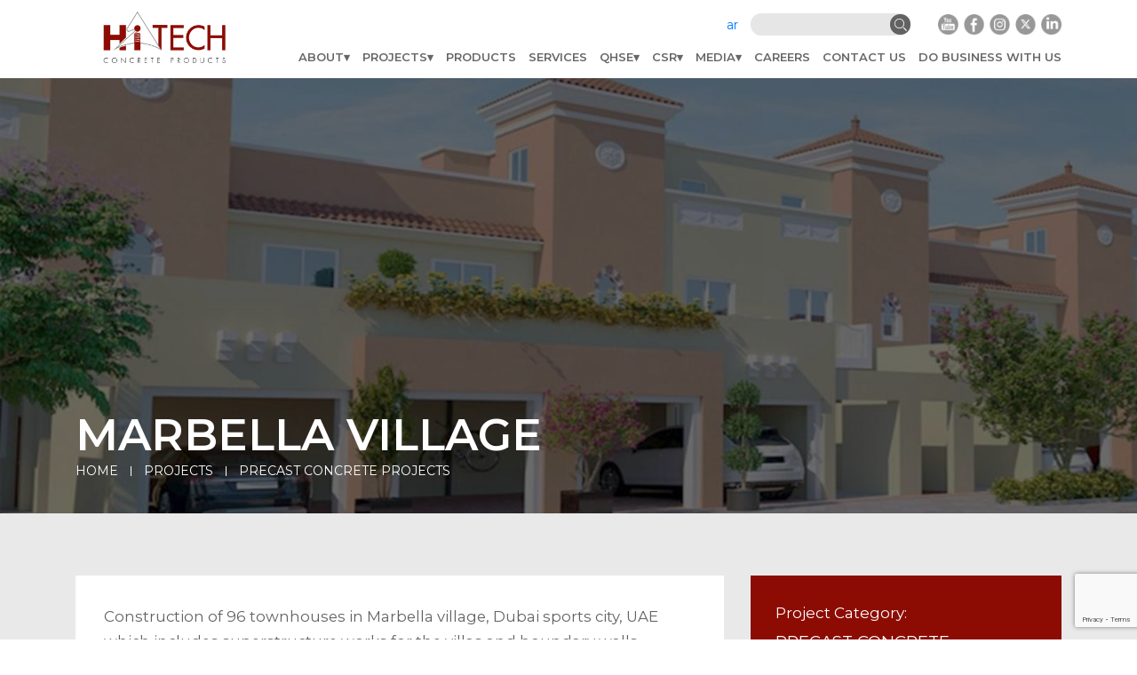

--- FILE ---
content_type: text/html; charset=UTF-8
request_url: https://hitechconcrete.ae/en/projects-details/precast-concrete-projects/marbella-villages
body_size: 46003
content:
<!doctype html>
<html class="no-js" lang="en">

<head>
    <title>HI-TECH</title>
    <meta charset="UTF-8">
    <link rel="icon" href="https://hitechconcrete.ae/storage/settings/March2023/nvgofm4vooUAdS95Jl9t.png" type="image/x-icon">
    <link href="https://hitechconcrete.ae/assets/css/bootstrap.css" rel="stylesheet" type="text/css">
    <link href="https://hitechconcrete.ae/assets/css/animate.css" rel="stylesheet" type="text/css">

    <link rel='stylesheet' href='https://cdnjs.cloudflare.com/ajax/libs/venobox/1.9.3/venobox.min.css'>
    
     
        <link rel="stylesheet" type="text/css" href="https://hitechconcrete.ae/assets/css/stylesheet.css?=v10">
        <meta name="viewport" content="width=device-width, initial-scale=1.0, maximum-scale=1.0, user-scalable=no" />
    <link rel="stylesheet" href="https://cdnjs.cloudflare.com/ajax/libs/slick-carousel/1.8.1/slick.min.css" />
    <link rel="stylesheet" href="https://use.fontawesome.com/releases/v6.5.0/css/all.css">
    <link href="https://fonts.googleapis.com/css2?family=Montserrat:wght@300;400;500;600;700;800&display=swap"
        rel="stylesheet">
        <link rel="stylesheet" type="text/css" href="https://hitechconcrete.ae/assets/slick/slick.css">

        <link rel="stylesheet" type="text/css" href="https://hitechconcrete.ae/assets/slick/slick-theme.css">
        <link href="//cdnjs.cloudflare.com/ajax/libs/toastr.js/latest/css/toastr.min.css" rel="stylesheet" />
        <meta name="google-site-verification" content="QliDr495-ZNqo7o2ejisE_JhfHXhJ8YU8DmQWiDRYXg" />
        

</head>

<body>
    <!-- start header -->
    <!-- Header Start here -->
<header id="subsidiaries-header">
    <div class="for_mobile">
        <ul class="header_links">
            <li><a href="https://www.youtube.com/channel/UCs6AFnGd2fb_PzZZ_lxOlAQ" target="_blank"><img
                        src="https://hitechconcrete.ae/assets/images/m-youtube.png" alt=""></a></li>
            <li><a href="https://www.facebook.com/TrojanCG" target="_blank"><img src="https://hitechconcrete.ae/assets/images/m-fb.png"
                        alt=""></a></li>
            <li><a href="https://www.instagram.com/trojan_cg/?igshid=YmMyMTA2M2Y%3D" target="_blank"><img
                        src="https://hitechconcrete.ae/assets/images/m-insta.png" alt=""></a></li>
            <li><a href="https://mobile.twitter.com/trojancg" target="_blank"><img
                        src="https://hitechconcrete.ae/assets/images/xxx.png" alt=""></a></li>
            <li><a href="https://www.linkedin.com/company/trojanconstructiongroup/" target="_blank"><img
                        src="https://hitechconcrete.ae/assets/images/m-linkedin.png" alt=""></a></li>
        </ul>
    </div>
    <div class="container">

        <div class="header_right">

            <div class="logo">
                <a href="https://hitechconcrete.ae/en"><img src="https://hitechconcrete.ae/storage/settings/March2023/JfWixpK6Hh47b4vYP0eZ.png"
                        alt=""></a>
            </div>

            <div class="mobile-logo">
                <a href="https://hitechconcrete.ae/en"><img src="https://hitechconcrete.ae/storage/settings/March2023/JfWixpK6Hh47b4vYP0eZ.png"
                        alt=""></a>
            </div>
            <div class="navigation ">

                <div class="header_right d-sm-none d-md-block mt-15">



                    <div class="header_right_top">
                        
                                                    <a href="https://hitechconcrete.ae/ar/projects-details/precast-concrete-projects/marbella-villages/">ar</a>
                        


                        <form method="POST" action="https://hitechconcrete.ae/en/search" enctype="multipart/form-data"
                            style="z-index: 50;">
                            <input type="hidden" name="_token" value="UluRf6pod14mpITfkSLIcxEt67qfVxl83k52iEhF">                            

                            <div class="search_bar">
                                <input type="text" name="info"
                                    >
                                <input type="submit" value="" name="">
                            </div>
                        </form>
                        <ul class="header_links">
                            <li><a href="https://www.youtube.com/channel/UCs6AFnGd2fb_PzZZ_lxOlAQ" target="_blank"><img
                                        src="https://hitechconcrete.ae/assets/images/m-youtube.png" alt=""></a></li>
                            <li><a href="https://www.facebook.com/TrojanCG" target="_blank"><img
                                        src="https://hitechconcrete.ae/assets/images/m-fb.png" alt=""></a></li>
                            <li><a href="https://www.instagram.com/trojan_cg/?igshid=YmMyMTA2M2Y%3D" target="_blank"><img
                                        src="https://hitechconcrete.ae/assets/images/m-insta.png" alt=""></a></li>
                            <li><a href="https://mobile.twitter.com/trojancg" target="_blank"><img
                                        src="https://hitechconcrete.ae/assets/images/xxx.png" alt=""></a></li>
                            <li><a href="https://www.linkedin.com/company/trojanconstructiongroup/" target="_blank"><img
                                        src="https://hitechconcrete.ae/assets/images/m-linkedin.png" alt=""></a></li>
                            <!--<li><a href="https://wa.me/71313776" target="_blank"><img src="https://hitechconcrete.ae/assets/images/m-whatsup.png" alt=""></a></li>-->
                        </ul>
                    </div>
                </div>
                <div class="nav_icon">
                    <span></span>
                    <span></span>
                    <span></span>
                </div>
                <nav class="header_nav" id="header_nav">
                    <div class="subnav_close">
                        <i class="fas fa-times"></i>
                    </div>
                    <ul>

                                                    <li class="sub_menu d-none d-lg-block"><a
                                    href="https://hitechconcrete.ae/en/about/hitech-profile">About</a>
                                <ul class="sub_menu_open">
                                                                            <li><a href="https://hitechconcrete.ae/en/about/hitech-profile" class="text-uppercase">
                                                                                                    Hitech profile
                                                                                            </a></li>
                                                                            <li><a href="https://hitechconcrete.ae/en/about/gm-message" class="text-uppercase">
                                                                                                    GM Message
                                                                                            </a></li>
                                                                            <li><a href="https://hitechconcrete.ae/en/about/vision-and-mission" class="text-uppercase">
                                                                                                    Vision and Mission
                                                                                            </a></li>
                                                                            <li><a href="https://hitechconcrete.ae/en/about/our-values" class="text-uppercase">
                                                                                                    Our Values
                                                                                            </a></li>
                                                                            <li><a href="https://hitechconcrete.ae/en/about/awards-and-certifications" class="text-uppercase">
                                                                                                    Awards And Certifications
                                                                                            </a></li>
                                                                            <li><a href="https://hitechconcrete.ae/en/about/our-people" class="text-uppercase">
                                                                                                    Our People
                                                                                            </a></li>
                                    
                                </ul>
                            </li>
                            <li class="sub_menu d-md-block d-lg-none "><a>About</a>
                                <ul class="sub_menu_open">
                                                                            <li><a href="https://hitechconcrete.ae/en/about/hitech-profile" class="text-uppercase">
                                                                                                    Hitech profile
                                                                                            </a></li>
                                                                            <li><a href="https://hitechconcrete.ae/en/about/gm-message" class="text-uppercase">
                                                                                                    GM Message
                                                                                            </a></li>
                                                                            <li><a href="https://hitechconcrete.ae/en/about/vision-and-mission" class="text-uppercase">
                                                                                                    Vision and Mission
                                                                                            </a></li>
                                                                            <li><a href="https://hitechconcrete.ae/en/about/our-values" class="text-uppercase">
                                                                                                    Our Values
                                                                                            </a></li>
                                                                            <li><a href="https://hitechconcrete.ae/en/about/awards-and-certifications" class="text-uppercase">
                                                                                                    Awards And Certifications
                                                                                            </a></li>
                                                                            <li><a href="https://hitechconcrete.ae/en/about/our-people" class="text-uppercase">
                                                                                                    Our People
                                                                                            </a></li>
                                    
                                </ul>
                            </li>
                        

                                                    <li class="sub_menu d-none d-lg-block "><a
                                    href="https://hitechconcrete.ae/en/projects">Projects</a>

                                <ul class="sub_menu_open">
                                                                            <li><a class="header_nav_li"
                                                                                            href="https://hitechconcrete.ae/en/projects#precast-concrete-projects" >
                                                                                                    PRECAST CONCRETE PROJECTS
                                                                                            </a>
                                        </li>
                                                                            <li><a class="header_nav_li"
                                                                                            href="https://hitechconcrete.ae/en/projects#blocks-and-paving-riles" >
                                                                                                    BLOCKS AND PAVING RILES
                                                                                            </a>
                                        </li>
                                                                    </ul>
                            </li>
                        
                                                    <li class="sub_menu d-md-block d-lg-none">

                                <a>Projects</a>
                                <ul class="sub_menu_open">
                                                                            <li><a class="header_nav_li"
                                                                                        href="https://hitechconcrete.ae/en/projects#precast-concrete-projects" >PRECAST CONCRETE PROJECTS</a>
                                        </li>
                                                                            <li><a class="header_nav_li"
                                                                                        href="https://hitechconcrete.ae/en/projects#blocks-and-paving-riles" >BLOCKS AND PAVING RILES</a>
                                        </li>
                                                                    </ul>

                            </li>
                                                
                                                    <li><a href="https://hitechconcrete.ae/en/products" class="text-uppercase">Products</a></li>
                                                                            <li><a href="https://hitechconcrete.ae/en/services"
                                    class="text-uppercase">Services</a></li>
                                                                            <li class="sub_menu d-none d-lg-block"><a
                                    href="https://hitechconcrete.ae/en/qhse/hse-policy">QHSE</a>
                                <ul class="sub_menu_open">
                                                                                                                <li><a href="https://hitechconcrete.ae/en/qhse/hse-policy">
                                                                                        HSE policy
                                        </a>
                                        </li>
                                                                                                                                                        <li><a href="https://hitechconcrete.ae/en/qhse/quality-policy">
                                                                                        Quality policy
                                        </a>
                                        </li>
                                                                                                                                                        <li><a href="https://hitechconcrete.ae/en/qhse/certificates">
                                                                                        Certificates
                                        </a>
                                        </li>
                                                                                                                                                        <li><a href="https://hitechconcrete.ae/en/qhse/group-policy-statement">
                                                                                        GROUP POLICY STATEMENT
                                        </a>
                                        </li>
                                                                                                                                                                                        <li><a href="https://hitechconcrete.ae/en/esg-reports">ESG REPORTS</a></li>
                                </ul>
                            </li>
                            <li class="sub_menu d-md-block d-lg-none "><a>QHSE</a>
                                <ul class="sub_menu_open">
                                                                            <li><a href="https://hitechconcrete.ae/en/qhse/hse-policy">                                            HSE policy
                                        </a>
                                        </li>
                                                                            <li><a href="https://hitechconcrete.ae/en/qhse/quality-policy">                                            Quality policy
                                        </a>
                                        </li>
                                                                            <li><a href="https://hitechconcrete.ae/en/qhse/certificates">                                            Certificates
                                        </a>
                                        </li>
                                                                            <li><a href="https://hitechconcrete.ae/en/qhse/group-policy-statement">                                            GROUP POLICY STATEMENT
                                        </a>
                                        </li>
                                                                            <li><a href="https://hitechconcrete.ae/en/qhse/esg-report">                                            ESG Report
                                        </a>
                                        </li>
                                                                    </ul>
                            </li>
                        
                                                    <li class="sub_menu d-none d-lg-block">
                                <a href="https://hitechconcrete.ae/en/csr/trojan-young-engineers">CSR</a>
                                <ul class="sub_menu_open">
                                                                            <li><a href="https://hitechconcrete.ae/en/csr/trojan-young-engineers">
                                              Trojan Young Engineers
                                        </a>
                                        </li>
                                                                            <li><a href="https://hitechconcrete.ae/en/csr/share-initiative">
                                              Share Initiative
                                        </a>
                                        </li>
                                                                            <li><a href="https://hitechconcrete.ae/en/csr/we-grow-with-zayed">
                                              We Grow With Zayed
                                        </a>
                                        </li>
                                                                            <li><a href="https://hitechconcrete.ae/en/csr/plantation">
                                              Plantation
                                        </a>
                                        </li>
                                                                            <li><a href="https://hitechconcrete.ae/en/csr/blood-donation">
                                              Blood Donation
                                        </a>
                                        </li>
                                                                            <li><a href="https://hitechconcrete.ae/en/csr/waste-reduction-and-recycling">
                                              Waste Reduction and Recycling
                                        </a>
                                        </li>
                                                                    </ul>
                            </li>
                            <li class="sub_menu d-md-block d-lg-none "><a>CSR</a>
                                <ul class="sub_menu_open">
                                                                            <li><a href="https://hitechconcrete.ae/en/csr/trojan-young-engineers">
                                              Trojan Young Engineers                                        </a>
                                        </li>
                                                                            <li><a href="https://hitechconcrete.ae/en/csr/share-initiative">
                                              Share Initiative                                        </a>
                                        </li>
                                                                            <li><a href="https://hitechconcrete.ae/en/csr/we-grow-with-zayed">
                                              We Grow With Zayed                                        </a>
                                        </li>
                                                                            <li><a href="https://hitechconcrete.ae/en/csr/plantation">
                                              Plantation                                        </a>
                                        </li>
                                                                            <li><a href="https://hitechconcrete.ae/en/csr/blood-donation">
                                              Blood Donation                                        </a>
                                        </li>
                                                                            <li><a href="https://hitechconcrete.ae/en/csr/waste-reduction-and-recycling">
                                              Waste Reduction and Recycling                                        </a>
                                        </li>
                                                                    </ul>
                            </li>
                                                <li class="sub_menu d-none d-lg-block">
                            <a href="https://hitechconcrete.ae/en/latest-news">Media</a>
                            <ul class="sub_menu_open">
                                <li><a href="https://hitechconcrete.ae/en/latest-news">latest news</a></li>
                                <li><a href="https://hitechconcrete.ae/en/newsletter">newsletters</a></li>
                                <li><a href="https://hitechconcrete.ae/en/publications">publications</a></li>
                                <li class="active"><a href="https://hitechconcrete.ae/en/downloads">downloads</a></li>
                            </ul>
                        </li>
                        <li class="sub_menu d-md-block d-lg-none ">
                            <a>Media</a>
                            <ul class="sub_menu_open">
                                <li><a href="https://hitechconcrete.ae/en/latest-news">latest news</a></li>
                                <li><a href="https://hitechconcrete.ae/en/newsletter">newsletters</a></li>
                                <li><a href="https://hitechconcrete.ae/en/publications">publications</a></li>
                                <li class="active"><a href="https://hitechconcrete.ae/en/downloads">downloads</a></li>
                            </ul>
                        </li>

                        <li >
                            <a target="_blank" href="https://careers.trojanconstruction.group/">Careers</a>
                    
                        </li>

                        <li><a href="https://hitechconcrete.ae/en/contact">Contact Us</a></li>
                        <li><a target="_blank" href="https://procurement.trojanholding.ae/">do business with us</a>  
                    </li>


                    </ul>
                </nav>


            </div>
</header>
<!-- Header end here -->
    <!-- end header -->
        <!-- Hero section -->
    <section class="inner_hero_section">
        <div class="inner_hero">
            <img class="inner_hero-image"
                 src="https://hitechconcrete.ae/storage/projects/March2023/Ty0u3lEG6Hukia0QZrs5.jpg"
                     />
            <div class="breadcrumb_row">
                <div class="container">
                    <h1>
                          MARBELLA VILLAGE 
                    </h1>
                    <ul>
                        <li><a href="https://hitechconcrete.ae/en">Home</a></li>
                        <li><a href="https://hitechconcrete.ae/en/projects">Projects</a></li>
                        <li><a href="https://hitechconcrete.ae/en/projects#precast-concrete-projects">
                            
                              PRECAST CONCRETE PROJECTS 
                        </a></li>
                        
                    </ul>
                </div>
            </div>
        </div>
    </section>
    <!-- Hero section -->

    <main>
        <div class="projects_detailspage">
            <div class="container">
                <div class="row">
                    <div class="col-md-8 col-sm-7">
                        <div class="projects_intro">
                               <p>Construction of 96 townhouses in Marbella village, Dubai sports city, UAE which includes superstructure works for the villas and boundary walls.</p> 
                           
                        </div>

                        

                    </div>
                    <div class="col-md-4 col-sm-5">
                        <div class="projects_sidebar">
                            <ul>
                                <li>
                                    <p>Project Category:</p>
                                    <span>
                                            PRECAST CONCRETE PROJECTS                                     </span>
                                </li>

                                                                                                    <li>
                                        <p>Company:</p>
                                        <span>
                                               Hitech Concrete Products 
                                        </span>
                                    </li>
                                                                
                                
                                                            </ul>
                        </div>
                    </div>
                </div>
            </div>
        </div>

        <div class="similar_category">
            <h3 class="similar_category_title"> projects of similar category</h3>
            <div class="container">
                <div class="similar_category_slider">
                                            <div class="similar_category_item">
                            <figure>
                                <div class="similar_img">
                                    <a
                                        href="https://hitechconcrete.ae/en/projects-details/precast-concrete-projects/maple-townhouses-phase-1">

                                        <img style="height: 259px;"
                                             src="https://hitechconcrete.ae/storage/projects/March2023/LEUXagW3i3soznadIhUy.jpg"
                                                                                        alt="MAPLE TOWNHOUSES – PHASE 1">
                                    </a>
                                </div>
                                <figcaption>
                                    <h3><a
                                            href="https://hitechconcrete.ae/en/projects-details/precast-concrete-projects/maple-townhouses-phase-1">
                                            
                                              MAPLE TOWNHOUSES – PHASE 1                                         </a>
                                    </h3>
                                    <span>
                                            PRECAST CONCRETE PROJECTS     
                                    </span>
                                </figcaption>
                            </figure>
                        </div>
                                            <div class="similar_category_item">
                            <figure>
                                <div class="similar_img">
                                    <a
                                        href="https://hitechconcrete.ae/en/projects-details/precast-concrete-projects/mudon-development">

                                        <img style="height: 259px;"
                                             src="https://hitechconcrete.ae/storage/projects/March2023/nCLLIfPaBFlELecrnqfh.jpg"
                                                                                        alt="MUDON DEVELOPMENT">
                                    </a>
                                </div>
                                <figcaption>
                                    <h3><a
                                            href="https://hitechconcrete.ae/en/projects-details/precast-concrete-projects/mudon-development">
                                            
                                              MUDON DEVELOPMENT                                         </a>
                                    </h3>
                                    <span>
                                            PRECAST CONCRETE PROJECTS     
                                    </span>
                                </figcaption>
                            </figure>
                        </div>
                                            <div class="similar_category_item">
                            <figure>
                                <div class="similar_img">
                                    <a
                                        href="https://hitechconcrete.ae/en/projects-details/precast-concrete-projects/hydra-village-zone-8">

                                        <img style="height: 259px;"
                                             src="https://hitechconcrete.ae/storage/projects/March2023/S296deSfQ4mG7pNCbu3L.jpg"
                                                                                        alt="HYDRA VILLAGE – ZONE 8">
                                    </a>
                                </div>
                                <figcaption>
                                    <h3><a
                                            href="https://hitechconcrete.ae/en/projects-details/precast-concrete-projects/hydra-village-zone-8">
                                            
                                              HYDRA VILLAGE – ZONE 8                                         </a>
                                    </h3>
                                    <span>
                                            PRECAST CONCRETE PROJECTS     
                                    </span>
                                </figcaption>
                            </figure>
                        </div>
                                            <div class="similar_category_item">
                            <figure>
                                <div class="similar_img">
                                    <a
                                        href="https://hitechconcrete.ae/en/projects-details/precast-concrete-projects/golf-place">

                                        <img style="height: 259px;"
                                             src="https://hitechconcrete.ae/storage/projects/March2023/8gHZ08S0T24F0NgxwiMO.jpg"
                                                                                        alt="GOLF PLACE">
                                    </a>
                                </div>
                                <figcaption>
                                    <h3><a
                                            href="https://hitechconcrete.ae/en/projects-details/precast-concrete-projects/golf-place">
                                            
                                              GOLF PLACE                                         </a>
                                    </h3>
                                    <span>
                                            PRECAST CONCRETE PROJECTS     
                                    </span>
                                </figcaption>
                            </figure>
                        </div>
                                            <div class="similar_category_item">
                            <figure>
                                <div class="similar_img">
                                    <a
                                        href="https://hitechconcrete.ae/en/projects-details/precast-concrete-projects/yas-acres-development">

                                        <img style="height: 259px;"
                                             src="https://hitechconcrete.ae/storage/projects/March2023/FHPKLspEDePjhkfUhPxx.jpg"
                                                                                        alt="YAS ACRES DEVELOPMENT">
                                    </a>
                                </div>
                                <figcaption>
                                    <h3><a
                                            href="https://hitechconcrete.ae/en/projects-details/precast-concrete-projects/yas-acres-development">
                                            
                                              YAS ACRES DEVELOPMENT                                         </a>
                                    </h3>
                                    <span>
                                            PRECAST CONCRETE PROJECTS     
                                    </span>
                                </figcaption>
                            </figure>
                        </div>
                                            <div class="similar_category_item">
                            <figure>
                                <div class="similar_img">
                                    <a
                                        href="https://hitechconcrete.ae/en/projects-details/precast-concrete-projects/emirates-housing-development-jabel-hafeet">

                                        <img style="height: 259px;"
                                             src="https://hitechconcrete.ae/storage/projects/March2023/I2IMepFk6gy12qB7wl8V.jpg"
                                                                                        alt="EMIRATES HOUSING DEVELOPMENT JABEL HAFEET">
                                    </a>
                                </div>
                                <figcaption>
                                    <h3><a
                                            href="https://hitechconcrete.ae/en/projects-details/precast-concrete-projects/emirates-housing-development-jabel-hafeet">
                                            
                                              EMIRATES HOUSING DEVELOPMENT JABEL HAFEET                                         </a>
                                    </h3>
                                    <span>
                                            PRECAST CONCRETE PROJECTS     
                                    </span>
                                </figcaption>
                            </figure>
                        </div>
                                    </div>
            </div>
        </div>

    </main>
    <!-- start footer -->
    <!-- Footer start here -->
<footer class="subsidiaries-footer">
    <div class="container">
        <div class="row justify-content-between">
            <div class="col-md-2 col-sm-12" style="padding-left:0">
                <div class="footer_logo">
                    <a href="https://hitechconcrete.ae/en">
                        <img src="https://hitechconcrete.ae/storage/settings/March2023/pPqmV0m8lmhWlAuk8wls.png" alt="">
                    </a>
                </div>
            </div>


            <div class="col-md-10 col-sm-12">
                <div class="row">
                    <div class="col-md-6 col-sm-12">
                        <div class="row">
                            <div class="col-md-7 col-sm-6 col-6">
                                <div class="footer_nav">
                                    
                                                                        <p class="footer_title"><a href="https://hitechconcrete.ae/en/about/hitech-profile">About Us</a></p>
                                    <ul class="footer_nav_link">
                                                                                    <li><a href="https://hitechconcrete.ae/en/about/hitech-profile"> Hitech profile </a></li>
                                                                                    <li><a href="https://hitechconcrete.ae/en/about/gm-message"> GM Message </a></li>
                                                                                    <li><a href="https://hitechconcrete.ae/en/about/vision-and-mission"> Vision and Mission </a></li>
                                                                                    <li><a href="https://hitechconcrete.ae/en/about/our-values"> Our Values </a></li>
                                                                                    <li><a href="https://hitechconcrete.ae/en/about/awards-and-certifications"> Awards And Certifications </a></li>
                                                                                    <li><a href="https://hitechconcrete.ae/en/about/our-people"> Our People </a></li>
                                                                            </ul>
                                                                    </div>
                            </div>

                            <div class="col-md-5 col-sm-6 col-6">
                                <p class="footer_title"><a href="https://hitechconcrete.ae/en/latest-news">Media</a> </p>
                                <ul class="footer_nav_link">

                                    <li><a href="https://hitechconcrete.ae/en/latest-news">latest news</a></li>
                                    <li><a href="https://hitechconcrete.ae/en/newsletter">newsletters</a></li>
                                    <li><a href="https://hitechconcrete.ae/en/publications">publications</a></li>
                                    <li><a href="https://hitechconcrete.ae/en/downloads">downloads</a></li>
                                    <li><a href="https://hitechconcrete.ae/en/site-map">Sitemap</a></li>
                                </ul>
                            </div>
                        </div>
                    </div>


                    <div class="col-md-6 col-sm-12">
                        <div class="row">
                            <div class="col-md-6 col-sm-6 col-6">
                                <p class="footer_title"><a href="https://hitechconcrete.ae/en/contact">Contact Us</a></p>
                                <ul class="footer_nav_link">
                                    <li >Address:   P.O Box 109200,<br> Abu Dhabi, UAE </li>
                                    <li>Tel:<a href="tel:+971 2 5509112"style="direction: ltr;"> +971 2 5509112</a></li>
                                    <li>Fax:<a href="tel:+971 2 550 1227"style="direction: ltr;"> +971 2 550 1227</a></li>
                                    <li >Address:   Dubai, DIC factory </li>
                                    <li>Tel:<a href="tel:04 - 8357463"style="direction: ltr;"> 04 - 8357463</a></li>
                                    <li><a href="mailto:info@hitechconcrete.ae" style="text-transform: lowercase;">info@hitechconcrete.ae</a></li>
                                </ul>
                            </div>


                            <div class="col-md-6 col-sm-6 col-6">
                                <p class="footer_title">Stay Tuned </p>
                                <ul class="stay_links">
                                    <li><a href="https://www.facebook.com/TrojanCG" target="_blank"><i class="fab fa-facebook-f"></i></a></li>
                                    <li><a href="https://www.instagram.com/trojan_cg/?igshid=YmMyMTA2M2Y%3D" target="_blank"><i class="fab fa-instagram"></i></a></li>
                                    <li><a href="https://mobile.twitter.com/trojancg" target="_blank"><i class="fab fa-x-twitter"></i></a></li>
                                    <li><a href="https://www.linkedin.com/company/trojanconstructiongroup/" target="_blank"><i class="fab fa-linkedin-in"></i></a></li>
                                    <li><a href="https://www.youtube.com/channel/UCs6AFnGd2fb_PzZZ_lxOlAQ" target="_blank"><i class="fab fa-youtube"></i></a></li>
                                </ul>
                            </div>
                        </div>
                    </div>
                </div>
            </div>

        </div>
    </div>
    <div class="sub_footer">
        <div class="container">
            <p>All rights reserved reserved Hi Tech 2025</p>
        </div>
    </div>
</footer>
<!-- Footer end here -->
    
    <!-- end footer -->
    <!-- javascript -->

    <script src="https://code.jquery.com/jquery-2.2.0.min.js" type="text/javascript"></script>
    <script type="text/javascript" src="https://cdn.jsdelivr.net/npm/slick-carousel@1.8.1/slick/slick.min.js"></script>
    <script src="https://hitechconcrete.ae/assets/js/bootstrap.min.js"></script>
    <script src='https://cdnjs.cloudflare.com/ajax/libs/wow/0.1.12/wow.min.js'></script>
    <script src="https://hitechconcrete.ae/assets/js/custom.js" type="text/javascript" charset="utf-8"></script>
    <script src='https://cdnjs.cloudflare.com/ajax/libs/venobox/1.9.3/venobox.min.js'></script>
    <script src="https://cdnjs.cloudflare.com/ajax/libs/toastr.js/latest/toastr.min.js"></script>
     
    <script type="text/javascript">
                    var locale ='en';
            </script>
    <script src="https://www.google.com/recaptcha/enterprise.js?render=6LdiCf8lAAAAACon14gOVOsSMAZ4MZwutoyIKAx-"></script>
    <script>
    grecaptcha.enterprise.ready(function() {
        grecaptcha.enterprise.execute('6LdiCf8lAAAAACon14gOVOsSMAZ4MZwutoyIKAx-', {action: 'login'}).then(function(token) {
           
        });
    });
    </script>
    <script>
        $(window).load(function() {
        //   $('#loading').hide();
          $('.hero_section_load').show();
          $('.inner_hero-image').show();
        //   $('#inner_hero_slider_item').show();
        });
      </script>
      <script type="text/javascript">
           </script>
        <script type="text/javascript">
        $(document).ready(function() {
            $('.venobox').venobox();
            $('.my-video-links').venobox();
            $('.my-video-gallery').venobox();
        });
    </script>
    <script>
        $(document).ready(function() {

            $('.site_color').css({
                'color': '#8c0c04'
            });
            $('.intro_row h2').css({
                'color': '#8c0c04'
            });
            $('.similar_category_item figcaption h3 a').css({
                'color': '#8c0c04'
            });
            $('.input_row input[type="submit"]').css({
                'background': '#8c0c04'
            });
            $('.similar_category_slider ul.slick-dots li.slick-active button').css({
                'background': '#8c0c04'
            });
            $('.similar_category_slider ul.slick-dots li button').css({
                'border-color': '#8c0c04'
            });
            $('.projects_sidebar').css({
                'background': '#8c0c04'
            });
            $('.page_title').css({
                'color': '#8c0c04'
            });
            // $('.filters ul li.active').css({
            //     'color': '#8c0c04'
            // });
            $('.side_nav ul li.active').css({
                'border-color': '#8c0c04'
            });
            $('.side_nav ul li.active a').css({
                'color': '#8c0c04'
            });
            $('ul.download_btn li a').css({
                'background': '#8c0c04'
            });
            $('.newsletter-content h2 a').css({
                'color': '#8c0c04'
            });
            $('.inner_title').css({
                'color': '#8c0c04'
            });
            $('.contact_hero').css({
                'background': '#8c0c04'
            });
            // $('.news_intro h2 a').css({
            //     'color': '#8c0c04'
            // });
            $('.btn').css({
                'background': '#8c0c04'
            });
            $('.read_more').css({
                'color': '#8c0c04'
            });

            // $('ul.stay_links li a').css({
            //     'color': '#8c0c04'
            // });
            // $('.home_ourwork .tab-menu ul li a.tab-a.active-a').css({
            //     'background': '#8c0c04'
            // });

        });
    </script>
        <script type="text/javascript">
            $(document).ready(function() {
                $('.venobox').venobox({
                    numeratio: true,
                    infinigall: true
                });
                $('.my-video-links').venobox();
                $('.my-video-gallery').venobox();
            });
        </script>

</body>

</html>


--- FILE ---
content_type: text/html; charset=utf-8
request_url: https://www.google.com/recaptcha/enterprise/anchor?ar=1&k=6LdiCf8lAAAAACon14gOVOsSMAZ4MZwutoyIKAx-&co=aHR0cHM6Ly9oaXRlY2hjb25jcmV0ZS5hZTo0NDM.&hl=en&v=N67nZn4AqZkNcbeMu4prBgzg&size=invisible&anchor-ms=20000&execute-ms=30000&cb=qgnmk3iuxesm
body_size: 48964
content:
<!DOCTYPE HTML><html dir="ltr" lang="en"><head><meta http-equiv="Content-Type" content="text/html; charset=UTF-8">
<meta http-equiv="X-UA-Compatible" content="IE=edge">
<title>reCAPTCHA</title>
<style type="text/css">
/* cyrillic-ext */
@font-face {
  font-family: 'Roboto';
  font-style: normal;
  font-weight: 400;
  font-stretch: 100%;
  src: url(//fonts.gstatic.com/s/roboto/v48/KFO7CnqEu92Fr1ME7kSn66aGLdTylUAMa3GUBHMdazTgWw.woff2) format('woff2');
  unicode-range: U+0460-052F, U+1C80-1C8A, U+20B4, U+2DE0-2DFF, U+A640-A69F, U+FE2E-FE2F;
}
/* cyrillic */
@font-face {
  font-family: 'Roboto';
  font-style: normal;
  font-weight: 400;
  font-stretch: 100%;
  src: url(//fonts.gstatic.com/s/roboto/v48/KFO7CnqEu92Fr1ME7kSn66aGLdTylUAMa3iUBHMdazTgWw.woff2) format('woff2');
  unicode-range: U+0301, U+0400-045F, U+0490-0491, U+04B0-04B1, U+2116;
}
/* greek-ext */
@font-face {
  font-family: 'Roboto';
  font-style: normal;
  font-weight: 400;
  font-stretch: 100%;
  src: url(//fonts.gstatic.com/s/roboto/v48/KFO7CnqEu92Fr1ME7kSn66aGLdTylUAMa3CUBHMdazTgWw.woff2) format('woff2');
  unicode-range: U+1F00-1FFF;
}
/* greek */
@font-face {
  font-family: 'Roboto';
  font-style: normal;
  font-weight: 400;
  font-stretch: 100%;
  src: url(//fonts.gstatic.com/s/roboto/v48/KFO7CnqEu92Fr1ME7kSn66aGLdTylUAMa3-UBHMdazTgWw.woff2) format('woff2');
  unicode-range: U+0370-0377, U+037A-037F, U+0384-038A, U+038C, U+038E-03A1, U+03A3-03FF;
}
/* math */
@font-face {
  font-family: 'Roboto';
  font-style: normal;
  font-weight: 400;
  font-stretch: 100%;
  src: url(//fonts.gstatic.com/s/roboto/v48/KFO7CnqEu92Fr1ME7kSn66aGLdTylUAMawCUBHMdazTgWw.woff2) format('woff2');
  unicode-range: U+0302-0303, U+0305, U+0307-0308, U+0310, U+0312, U+0315, U+031A, U+0326-0327, U+032C, U+032F-0330, U+0332-0333, U+0338, U+033A, U+0346, U+034D, U+0391-03A1, U+03A3-03A9, U+03B1-03C9, U+03D1, U+03D5-03D6, U+03F0-03F1, U+03F4-03F5, U+2016-2017, U+2034-2038, U+203C, U+2040, U+2043, U+2047, U+2050, U+2057, U+205F, U+2070-2071, U+2074-208E, U+2090-209C, U+20D0-20DC, U+20E1, U+20E5-20EF, U+2100-2112, U+2114-2115, U+2117-2121, U+2123-214F, U+2190, U+2192, U+2194-21AE, U+21B0-21E5, U+21F1-21F2, U+21F4-2211, U+2213-2214, U+2216-22FF, U+2308-230B, U+2310, U+2319, U+231C-2321, U+2336-237A, U+237C, U+2395, U+239B-23B7, U+23D0, U+23DC-23E1, U+2474-2475, U+25AF, U+25B3, U+25B7, U+25BD, U+25C1, U+25CA, U+25CC, U+25FB, U+266D-266F, U+27C0-27FF, U+2900-2AFF, U+2B0E-2B11, U+2B30-2B4C, U+2BFE, U+3030, U+FF5B, U+FF5D, U+1D400-1D7FF, U+1EE00-1EEFF;
}
/* symbols */
@font-face {
  font-family: 'Roboto';
  font-style: normal;
  font-weight: 400;
  font-stretch: 100%;
  src: url(//fonts.gstatic.com/s/roboto/v48/KFO7CnqEu92Fr1ME7kSn66aGLdTylUAMaxKUBHMdazTgWw.woff2) format('woff2');
  unicode-range: U+0001-000C, U+000E-001F, U+007F-009F, U+20DD-20E0, U+20E2-20E4, U+2150-218F, U+2190, U+2192, U+2194-2199, U+21AF, U+21E6-21F0, U+21F3, U+2218-2219, U+2299, U+22C4-22C6, U+2300-243F, U+2440-244A, U+2460-24FF, U+25A0-27BF, U+2800-28FF, U+2921-2922, U+2981, U+29BF, U+29EB, U+2B00-2BFF, U+4DC0-4DFF, U+FFF9-FFFB, U+10140-1018E, U+10190-1019C, U+101A0, U+101D0-101FD, U+102E0-102FB, U+10E60-10E7E, U+1D2C0-1D2D3, U+1D2E0-1D37F, U+1F000-1F0FF, U+1F100-1F1AD, U+1F1E6-1F1FF, U+1F30D-1F30F, U+1F315, U+1F31C, U+1F31E, U+1F320-1F32C, U+1F336, U+1F378, U+1F37D, U+1F382, U+1F393-1F39F, U+1F3A7-1F3A8, U+1F3AC-1F3AF, U+1F3C2, U+1F3C4-1F3C6, U+1F3CA-1F3CE, U+1F3D4-1F3E0, U+1F3ED, U+1F3F1-1F3F3, U+1F3F5-1F3F7, U+1F408, U+1F415, U+1F41F, U+1F426, U+1F43F, U+1F441-1F442, U+1F444, U+1F446-1F449, U+1F44C-1F44E, U+1F453, U+1F46A, U+1F47D, U+1F4A3, U+1F4B0, U+1F4B3, U+1F4B9, U+1F4BB, U+1F4BF, U+1F4C8-1F4CB, U+1F4D6, U+1F4DA, U+1F4DF, U+1F4E3-1F4E6, U+1F4EA-1F4ED, U+1F4F7, U+1F4F9-1F4FB, U+1F4FD-1F4FE, U+1F503, U+1F507-1F50B, U+1F50D, U+1F512-1F513, U+1F53E-1F54A, U+1F54F-1F5FA, U+1F610, U+1F650-1F67F, U+1F687, U+1F68D, U+1F691, U+1F694, U+1F698, U+1F6AD, U+1F6B2, U+1F6B9-1F6BA, U+1F6BC, U+1F6C6-1F6CF, U+1F6D3-1F6D7, U+1F6E0-1F6EA, U+1F6F0-1F6F3, U+1F6F7-1F6FC, U+1F700-1F7FF, U+1F800-1F80B, U+1F810-1F847, U+1F850-1F859, U+1F860-1F887, U+1F890-1F8AD, U+1F8B0-1F8BB, U+1F8C0-1F8C1, U+1F900-1F90B, U+1F93B, U+1F946, U+1F984, U+1F996, U+1F9E9, U+1FA00-1FA6F, U+1FA70-1FA7C, U+1FA80-1FA89, U+1FA8F-1FAC6, U+1FACE-1FADC, U+1FADF-1FAE9, U+1FAF0-1FAF8, U+1FB00-1FBFF;
}
/* vietnamese */
@font-face {
  font-family: 'Roboto';
  font-style: normal;
  font-weight: 400;
  font-stretch: 100%;
  src: url(//fonts.gstatic.com/s/roboto/v48/KFO7CnqEu92Fr1ME7kSn66aGLdTylUAMa3OUBHMdazTgWw.woff2) format('woff2');
  unicode-range: U+0102-0103, U+0110-0111, U+0128-0129, U+0168-0169, U+01A0-01A1, U+01AF-01B0, U+0300-0301, U+0303-0304, U+0308-0309, U+0323, U+0329, U+1EA0-1EF9, U+20AB;
}
/* latin-ext */
@font-face {
  font-family: 'Roboto';
  font-style: normal;
  font-weight: 400;
  font-stretch: 100%;
  src: url(//fonts.gstatic.com/s/roboto/v48/KFO7CnqEu92Fr1ME7kSn66aGLdTylUAMa3KUBHMdazTgWw.woff2) format('woff2');
  unicode-range: U+0100-02BA, U+02BD-02C5, U+02C7-02CC, U+02CE-02D7, U+02DD-02FF, U+0304, U+0308, U+0329, U+1D00-1DBF, U+1E00-1E9F, U+1EF2-1EFF, U+2020, U+20A0-20AB, U+20AD-20C0, U+2113, U+2C60-2C7F, U+A720-A7FF;
}
/* latin */
@font-face {
  font-family: 'Roboto';
  font-style: normal;
  font-weight: 400;
  font-stretch: 100%;
  src: url(//fonts.gstatic.com/s/roboto/v48/KFO7CnqEu92Fr1ME7kSn66aGLdTylUAMa3yUBHMdazQ.woff2) format('woff2');
  unicode-range: U+0000-00FF, U+0131, U+0152-0153, U+02BB-02BC, U+02C6, U+02DA, U+02DC, U+0304, U+0308, U+0329, U+2000-206F, U+20AC, U+2122, U+2191, U+2193, U+2212, U+2215, U+FEFF, U+FFFD;
}
/* cyrillic-ext */
@font-face {
  font-family: 'Roboto';
  font-style: normal;
  font-weight: 500;
  font-stretch: 100%;
  src: url(//fonts.gstatic.com/s/roboto/v48/KFO7CnqEu92Fr1ME7kSn66aGLdTylUAMa3GUBHMdazTgWw.woff2) format('woff2');
  unicode-range: U+0460-052F, U+1C80-1C8A, U+20B4, U+2DE0-2DFF, U+A640-A69F, U+FE2E-FE2F;
}
/* cyrillic */
@font-face {
  font-family: 'Roboto';
  font-style: normal;
  font-weight: 500;
  font-stretch: 100%;
  src: url(//fonts.gstatic.com/s/roboto/v48/KFO7CnqEu92Fr1ME7kSn66aGLdTylUAMa3iUBHMdazTgWw.woff2) format('woff2');
  unicode-range: U+0301, U+0400-045F, U+0490-0491, U+04B0-04B1, U+2116;
}
/* greek-ext */
@font-face {
  font-family: 'Roboto';
  font-style: normal;
  font-weight: 500;
  font-stretch: 100%;
  src: url(//fonts.gstatic.com/s/roboto/v48/KFO7CnqEu92Fr1ME7kSn66aGLdTylUAMa3CUBHMdazTgWw.woff2) format('woff2');
  unicode-range: U+1F00-1FFF;
}
/* greek */
@font-face {
  font-family: 'Roboto';
  font-style: normal;
  font-weight: 500;
  font-stretch: 100%;
  src: url(//fonts.gstatic.com/s/roboto/v48/KFO7CnqEu92Fr1ME7kSn66aGLdTylUAMa3-UBHMdazTgWw.woff2) format('woff2');
  unicode-range: U+0370-0377, U+037A-037F, U+0384-038A, U+038C, U+038E-03A1, U+03A3-03FF;
}
/* math */
@font-face {
  font-family: 'Roboto';
  font-style: normal;
  font-weight: 500;
  font-stretch: 100%;
  src: url(//fonts.gstatic.com/s/roboto/v48/KFO7CnqEu92Fr1ME7kSn66aGLdTylUAMawCUBHMdazTgWw.woff2) format('woff2');
  unicode-range: U+0302-0303, U+0305, U+0307-0308, U+0310, U+0312, U+0315, U+031A, U+0326-0327, U+032C, U+032F-0330, U+0332-0333, U+0338, U+033A, U+0346, U+034D, U+0391-03A1, U+03A3-03A9, U+03B1-03C9, U+03D1, U+03D5-03D6, U+03F0-03F1, U+03F4-03F5, U+2016-2017, U+2034-2038, U+203C, U+2040, U+2043, U+2047, U+2050, U+2057, U+205F, U+2070-2071, U+2074-208E, U+2090-209C, U+20D0-20DC, U+20E1, U+20E5-20EF, U+2100-2112, U+2114-2115, U+2117-2121, U+2123-214F, U+2190, U+2192, U+2194-21AE, U+21B0-21E5, U+21F1-21F2, U+21F4-2211, U+2213-2214, U+2216-22FF, U+2308-230B, U+2310, U+2319, U+231C-2321, U+2336-237A, U+237C, U+2395, U+239B-23B7, U+23D0, U+23DC-23E1, U+2474-2475, U+25AF, U+25B3, U+25B7, U+25BD, U+25C1, U+25CA, U+25CC, U+25FB, U+266D-266F, U+27C0-27FF, U+2900-2AFF, U+2B0E-2B11, U+2B30-2B4C, U+2BFE, U+3030, U+FF5B, U+FF5D, U+1D400-1D7FF, U+1EE00-1EEFF;
}
/* symbols */
@font-face {
  font-family: 'Roboto';
  font-style: normal;
  font-weight: 500;
  font-stretch: 100%;
  src: url(//fonts.gstatic.com/s/roboto/v48/KFO7CnqEu92Fr1ME7kSn66aGLdTylUAMaxKUBHMdazTgWw.woff2) format('woff2');
  unicode-range: U+0001-000C, U+000E-001F, U+007F-009F, U+20DD-20E0, U+20E2-20E4, U+2150-218F, U+2190, U+2192, U+2194-2199, U+21AF, U+21E6-21F0, U+21F3, U+2218-2219, U+2299, U+22C4-22C6, U+2300-243F, U+2440-244A, U+2460-24FF, U+25A0-27BF, U+2800-28FF, U+2921-2922, U+2981, U+29BF, U+29EB, U+2B00-2BFF, U+4DC0-4DFF, U+FFF9-FFFB, U+10140-1018E, U+10190-1019C, U+101A0, U+101D0-101FD, U+102E0-102FB, U+10E60-10E7E, U+1D2C0-1D2D3, U+1D2E0-1D37F, U+1F000-1F0FF, U+1F100-1F1AD, U+1F1E6-1F1FF, U+1F30D-1F30F, U+1F315, U+1F31C, U+1F31E, U+1F320-1F32C, U+1F336, U+1F378, U+1F37D, U+1F382, U+1F393-1F39F, U+1F3A7-1F3A8, U+1F3AC-1F3AF, U+1F3C2, U+1F3C4-1F3C6, U+1F3CA-1F3CE, U+1F3D4-1F3E0, U+1F3ED, U+1F3F1-1F3F3, U+1F3F5-1F3F7, U+1F408, U+1F415, U+1F41F, U+1F426, U+1F43F, U+1F441-1F442, U+1F444, U+1F446-1F449, U+1F44C-1F44E, U+1F453, U+1F46A, U+1F47D, U+1F4A3, U+1F4B0, U+1F4B3, U+1F4B9, U+1F4BB, U+1F4BF, U+1F4C8-1F4CB, U+1F4D6, U+1F4DA, U+1F4DF, U+1F4E3-1F4E6, U+1F4EA-1F4ED, U+1F4F7, U+1F4F9-1F4FB, U+1F4FD-1F4FE, U+1F503, U+1F507-1F50B, U+1F50D, U+1F512-1F513, U+1F53E-1F54A, U+1F54F-1F5FA, U+1F610, U+1F650-1F67F, U+1F687, U+1F68D, U+1F691, U+1F694, U+1F698, U+1F6AD, U+1F6B2, U+1F6B9-1F6BA, U+1F6BC, U+1F6C6-1F6CF, U+1F6D3-1F6D7, U+1F6E0-1F6EA, U+1F6F0-1F6F3, U+1F6F7-1F6FC, U+1F700-1F7FF, U+1F800-1F80B, U+1F810-1F847, U+1F850-1F859, U+1F860-1F887, U+1F890-1F8AD, U+1F8B0-1F8BB, U+1F8C0-1F8C1, U+1F900-1F90B, U+1F93B, U+1F946, U+1F984, U+1F996, U+1F9E9, U+1FA00-1FA6F, U+1FA70-1FA7C, U+1FA80-1FA89, U+1FA8F-1FAC6, U+1FACE-1FADC, U+1FADF-1FAE9, U+1FAF0-1FAF8, U+1FB00-1FBFF;
}
/* vietnamese */
@font-face {
  font-family: 'Roboto';
  font-style: normal;
  font-weight: 500;
  font-stretch: 100%;
  src: url(//fonts.gstatic.com/s/roboto/v48/KFO7CnqEu92Fr1ME7kSn66aGLdTylUAMa3OUBHMdazTgWw.woff2) format('woff2');
  unicode-range: U+0102-0103, U+0110-0111, U+0128-0129, U+0168-0169, U+01A0-01A1, U+01AF-01B0, U+0300-0301, U+0303-0304, U+0308-0309, U+0323, U+0329, U+1EA0-1EF9, U+20AB;
}
/* latin-ext */
@font-face {
  font-family: 'Roboto';
  font-style: normal;
  font-weight: 500;
  font-stretch: 100%;
  src: url(//fonts.gstatic.com/s/roboto/v48/KFO7CnqEu92Fr1ME7kSn66aGLdTylUAMa3KUBHMdazTgWw.woff2) format('woff2');
  unicode-range: U+0100-02BA, U+02BD-02C5, U+02C7-02CC, U+02CE-02D7, U+02DD-02FF, U+0304, U+0308, U+0329, U+1D00-1DBF, U+1E00-1E9F, U+1EF2-1EFF, U+2020, U+20A0-20AB, U+20AD-20C0, U+2113, U+2C60-2C7F, U+A720-A7FF;
}
/* latin */
@font-face {
  font-family: 'Roboto';
  font-style: normal;
  font-weight: 500;
  font-stretch: 100%;
  src: url(//fonts.gstatic.com/s/roboto/v48/KFO7CnqEu92Fr1ME7kSn66aGLdTylUAMa3yUBHMdazQ.woff2) format('woff2');
  unicode-range: U+0000-00FF, U+0131, U+0152-0153, U+02BB-02BC, U+02C6, U+02DA, U+02DC, U+0304, U+0308, U+0329, U+2000-206F, U+20AC, U+2122, U+2191, U+2193, U+2212, U+2215, U+FEFF, U+FFFD;
}
/* cyrillic-ext */
@font-face {
  font-family: 'Roboto';
  font-style: normal;
  font-weight: 900;
  font-stretch: 100%;
  src: url(//fonts.gstatic.com/s/roboto/v48/KFO7CnqEu92Fr1ME7kSn66aGLdTylUAMa3GUBHMdazTgWw.woff2) format('woff2');
  unicode-range: U+0460-052F, U+1C80-1C8A, U+20B4, U+2DE0-2DFF, U+A640-A69F, U+FE2E-FE2F;
}
/* cyrillic */
@font-face {
  font-family: 'Roboto';
  font-style: normal;
  font-weight: 900;
  font-stretch: 100%;
  src: url(//fonts.gstatic.com/s/roboto/v48/KFO7CnqEu92Fr1ME7kSn66aGLdTylUAMa3iUBHMdazTgWw.woff2) format('woff2');
  unicode-range: U+0301, U+0400-045F, U+0490-0491, U+04B0-04B1, U+2116;
}
/* greek-ext */
@font-face {
  font-family: 'Roboto';
  font-style: normal;
  font-weight: 900;
  font-stretch: 100%;
  src: url(//fonts.gstatic.com/s/roboto/v48/KFO7CnqEu92Fr1ME7kSn66aGLdTylUAMa3CUBHMdazTgWw.woff2) format('woff2');
  unicode-range: U+1F00-1FFF;
}
/* greek */
@font-face {
  font-family: 'Roboto';
  font-style: normal;
  font-weight: 900;
  font-stretch: 100%;
  src: url(//fonts.gstatic.com/s/roboto/v48/KFO7CnqEu92Fr1ME7kSn66aGLdTylUAMa3-UBHMdazTgWw.woff2) format('woff2');
  unicode-range: U+0370-0377, U+037A-037F, U+0384-038A, U+038C, U+038E-03A1, U+03A3-03FF;
}
/* math */
@font-face {
  font-family: 'Roboto';
  font-style: normal;
  font-weight: 900;
  font-stretch: 100%;
  src: url(//fonts.gstatic.com/s/roboto/v48/KFO7CnqEu92Fr1ME7kSn66aGLdTylUAMawCUBHMdazTgWw.woff2) format('woff2');
  unicode-range: U+0302-0303, U+0305, U+0307-0308, U+0310, U+0312, U+0315, U+031A, U+0326-0327, U+032C, U+032F-0330, U+0332-0333, U+0338, U+033A, U+0346, U+034D, U+0391-03A1, U+03A3-03A9, U+03B1-03C9, U+03D1, U+03D5-03D6, U+03F0-03F1, U+03F4-03F5, U+2016-2017, U+2034-2038, U+203C, U+2040, U+2043, U+2047, U+2050, U+2057, U+205F, U+2070-2071, U+2074-208E, U+2090-209C, U+20D0-20DC, U+20E1, U+20E5-20EF, U+2100-2112, U+2114-2115, U+2117-2121, U+2123-214F, U+2190, U+2192, U+2194-21AE, U+21B0-21E5, U+21F1-21F2, U+21F4-2211, U+2213-2214, U+2216-22FF, U+2308-230B, U+2310, U+2319, U+231C-2321, U+2336-237A, U+237C, U+2395, U+239B-23B7, U+23D0, U+23DC-23E1, U+2474-2475, U+25AF, U+25B3, U+25B7, U+25BD, U+25C1, U+25CA, U+25CC, U+25FB, U+266D-266F, U+27C0-27FF, U+2900-2AFF, U+2B0E-2B11, U+2B30-2B4C, U+2BFE, U+3030, U+FF5B, U+FF5D, U+1D400-1D7FF, U+1EE00-1EEFF;
}
/* symbols */
@font-face {
  font-family: 'Roboto';
  font-style: normal;
  font-weight: 900;
  font-stretch: 100%;
  src: url(//fonts.gstatic.com/s/roboto/v48/KFO7CnqEu92Fr1ME7kSn66aGLdTylUAMaxKUBHMdazTgWw.woff2) format('woff2');
  unicode-range: U+0001-000C, U+000E-001F, U+007F-009F, U+20DD-20E0, U+20E2-20E4, U+2150-218F, U+2190, U+2192, U+2194-2199, U+21AF, U+21E6-21F0, U+21F3, U+2218-2219, U+2299, U+22C4-22C6, U+2300-243F, U+2440-244A, U+2460-24FF, U+25A0-27BF, U+2800-28FF, U+2921-2922, U+2981, U+29BF, U+29EB, U+2B00-2BFF, U+4DC0-4DFF, U+FFF9-FFFB, U+10140-1018E, U+10190-1019C, U+101A0, U+101D0-101FD, U+102E0-102FB, U+10E60-10E7E, U+1D2C0-1D2D3, U+1D2E0-1D37F, U+1F000-1F0FF, U+1F100-1F1AD, U+1F1E6-1F1FF, U+1F30D-1F30F, U+1F315, U+1F31C, U+1F31E, U+1F320-1F32C, U+1F336, U+1F378, U+1F37D, U+1F382, U+1F393-1F39F, U+1F3A7-1F3A8, U+1F3AC-1F3AF, U+1F3C2, U+1F3C4-1F3C6, U+1F3CA-1F3CE, U+1F3D4-1F3E0, U+1F3ED, U+1F3F1-1F3F3, U+1F3F5-1F3F7, U+1F408, U+1F415, U+1F41F, U+1F426, U+1F43F, U+1F441-1F442, U+1F444, U+1F446-1F449, U+1F44C-1F44E, U+1F453, U+1F46A, U+1F47D, U+1F4A3, U+1F4B0, U+1F4B3, U+1F4B9, U+1F4BB, U+1F4BF, U+1F4C8-1F4CB, U+1F4D6, U+1F4DA, U+1F4DF, U+1F4E3-1F4E6, U+1F4EA-1F4ED, U+1F4F7, U+1F4F9-1F4FB, U+1F4FD-1F4FE, U+1F503, U+1F507-1F50B, U+1F50D, U+1F512-1F513, U+1F53E-1F54A, U+1F54F-1F5FA, U+1F610, U+1F650-1F67F, U+1F687, U+1F68D, U+1F691, U+1F694, U+1F698, U+1F6AD, U+1F6B2, U+1F6B9-1F6BA, U+1F6BC, U+1F6C6-1F6CF, U+1F6D3-1F6D7, U+1F6E0-1F6EA, U+1F6F0-1F6F3, U+1F6F7-1F6FC, U+1F700-1F7FF, U+1F800-1F80B, U+1F810-1F847, U+1F850-1F859, U+1F860-1F887, U+1F890-1F8AD, U+1F8B0-1F8BB, U+1F8C0-1F8C1, U+1F900-1F90B, U+1F93B, U+1F946, U+1F984, U+1F996, U+1F9E9, U+1FA00-1FA6F, U+1FA70-1FA7C, U+1FA80-1FA89, U+1FA8F-1FAC6, U+1FACE-1FADC, U+1FADF-1FAE9, U+1FAF0-1FAF8, U+1FB00-1FBFF;
}
/* vietnamese */
@font-face {
  font-family: 'Roboto';
  font-style: normal;
  font-weight: 900;
  font-stretch: 100%;
  src: url(//fonts.gstatic.com/s/roboto/v48/KFO7CnqEu92Fr1ME7kSn66aGLdTylUAMa3OUBHMdazTgWw.woff2) format('woff2');
  unicode-range: U+0102-0103, U+0110-0111, U+0128-0129, U+0168-0169, U+01A0-01A1, U+01AF-01B0, U+0300-0301, U+0303-0304, U+0308-0309, U+0323, U+0329, U+1EA0-1EF9, U+20AB;
}
/* latin-ext */
@font-face {
  font-family: 'Roboto';
  font-style: normal;
  font-weight: 900;
  font-stretch: 100%;
  src: url(//fonts.gstatic.com/s/roboto/v48/KFO7CnqEu92Fr1ME7kSn66aGLdTylUAMa3KUBHMdazTgWw.woff2) format('woff2');
  unicode-range: U+0100-02BA, U+02BD-02C5, U+02C7-02CC, U+02CE-02D7, U+02DD-02FF, U+0304, U+0308, U+0329, U+1D00-1DBF, U+1E00-1E9F, U+1EF2-1EFF, U+2020, U+20A0-20AB, U+20AD-20C0, U+2113, U+2C60-2C7F, U+A720-A7FF;
}
/* latin */
@font-face {
  font-family: 'Roboto';
  font-style: normal;
  font-weight: 900;
  font-stretch: 100%;
  src: url(//fonts.gstatic.com/s/roboto/v48/KFO7CnqEu92Fr1ME7kSn66aGLdTylUAMa3yUBHMdazQ.woff2) format('woff2');
  unicode-range: U+0000-00FF, U+0131, U+0152-0153, U+02BB-02BC, U+02C6, U+02DA, U+02DC, U+0304, U+0308, U+0329, U+2000-206F, U+20AC, U+2122, U+2191, U+2193, U+2212, U+2215, U+FEFF, U+FFFD;
}

</style>
<link rel="stylesheet" type="text/css" href="https://www.gstatic.com/recaptcha/releases/N67nZn4AqZkNcbeMu4prBgzg/styles__ltr.css">
<script nonce="K6K1Li1k0M-soySyatN05Q" type="text/javascript">window['__recaptcha_api'] = 'https://www.google.com/recaptcha/enterprise/';</script>
<script type="text/javascript" src="https://www.gstatic.com/recaptcha/releases/N67nZn4AqZkNcbeMu4prBgzg/recaptcha__en.js" nonce="K6K1Li1k0M-soySyatN05Q">
      
    </script></head>
<body><div id="rc-anchor-alert" class="rc-anchor-alert"></div>
<input type="hidden" id="recaptcha-token" value="[base64]">
<script type="text/javascript" nonce="K6K1Li1k0M-soySyatN05Q">
      recaptcha.anchor.Main.init("[\x22ainput\x22,[\x22bgdata\x22,\x22\x22,\[base64]/[base64]/MjU1Ong/[base64]/[base64]/[base64]/[base64]/[base64]/[base64]/[base64]/[base64]/[base64]/[base64]/[base64]/[base64]/[base64]/[base64]/[base64]\\u003d\x22,\[base64]\\u003d\\u003d\x22,\x22wrzCk8KwwpjDuRtKw68Yw5HCg8K2wqkAcMO/w6TCkCvCnWbDtMKsw6VmXMKXwqgyw4zDksKUwqzCnhTCsgwXNcOQwqlRSMKIJMK/VjtJRmxzw4HDq8K0QWo2S8OvwoIPw4oww6oGJj5vbi0ANMKOdMOHwrvDuMKdwp/CuU/DpcOXJcKNH8KxJcKtw5LDicKZw5bCoT7CnAo7NWluSl/[base64]/H28/wpoKw51nbSRWeWzDqHTDi8OrXCdlwpsVXAfCmFomVMKAI8O2w7rCnCzCoMK8worCu8OjcsOAVCXCkg9hw63DjHfDk8OEw48ywqHDpcKzHz7DrxoRwrbDsS5Ffg3DosOVwoccw43DqSBeLMKkw7R2wrvDmsKyw7vDu0ciw5fCo8KGwqJrwrRiOMO6w7/CmsKkIsOdJcKYwr7CrcKww6NHw5TCrsK9w498c8K2ecOxCcOtw6rCj2XCpcOPJAbDqE/CumkrwpzCnMKlJ8OnwoUHwpYqMlISwo4VNsKMw5AdHHk3wpENwpPDk0jCrsKBCmwgw5nCtzpPN8Owwq/DhcOawqTCtEXDlMKBTAhFwqnDnVN9IsO6wqJqwpXCs8OOw7N8w4dfwqfCsUR2RivCmcOhKhZEw57CnsKuLyBUwq7CvEzCjh4OFhDCr3wBAwrCrWDChideOH3CjsOsw43CjwrCqFAeG8O2w6wqFcOUwoQsw4PCkMOTNhFTwpPCl1/[base64]/[base64]/ChiI7w7bCtx8nwpnCkcKFwocDwqxZP17DtsOOwoYIBkQNR8KQwoPDpMORDcOjJMKfwqYkHsObw4XDnMK5D0dnwpnDsS17bCVIw5PCqcKaOcOFTzvCsgh4wpxEElzCpsOvwoBWdzAHFcOewqIlTsOaB8KuwqdEw6IKezPCiH5JwoLCjsKBLVESwrwPwpkGfMKJwqzCv1/DscOsQcO4worDtRFfLxnDgcOswpLCglLDvkEUw7xnFTbCiMOrwoE8csOqCcK1GB17w7vDrmwlwrN1VE/Dv8O6HnZIwr18w4fCusOWw44wwrjCgsOvYMKOw60kTQBZOTVOXsOCIsOMwqhBwpofw4F4UMOHVABUJhA0w7zDthbDnMOuEj9fXkY2woLCv0R3UXZ5GkrDr3rCowEVUnciwrPDuXjCgylhUD8TdEBxKsKJw4xsXSPDrcOzwooTwodVB8OBP8OwDEN0X8OEwrxfw4pYw7/ChcOSXMOkM3vCncOVKcK5w7vCgyBOw4TDl2/CvhHCncOGw6TDj8OjwoUmw4kRCwsVwqE5Z1V3wojCpsO0McKVw5fCjMK9w48XZ8KHEC0Bw4Q8I8KVw4tuw5FcW8KCw7Efw7IEwp/[base64]/cio5HcKEDivDvRrCqyjCqsKdeMKJw7XDu8O6a23CrMKPw6cDCsKxw7XDvnHCmMKIGVTDu2fCtgHDnFLDvcOrw55rw4LCoRzCmF82wpQPw7RHA8K/[base64]/DigTDi8KZwpzCgTnDmcO1w63DmcOGbVlpAGZhHm5QEcO3w53DvsKzw5pXAHEmIsKjwq4Pa1XDjXdKTlfDkh9/CVgWwr/[base64]/DpExcwqDCgFo5wq3CuhAHesOJw4DCiMKrw63Co31xK27ClMOkSzROZ8KBCAzCrl3Cg8OMdSPCrQBbCWrDvybCssOQwr/DkcOlH2nCtgA0wpLDsX4JwrzCpsKEwq1pwoDDgyxWahfDncO5w49XIMOAwoTDrH3Di8O/ZDbCgUpHwqPCgcKnwoMDwpY8E8KQBUd/[base64]/[base64]/w5jDj2MMw7Jew6UEw5w1bMKKb8O/RTnCjMKYw6B6FxJ3SMOocTYBQcKwwogccMOeNsKGKsKCTl7DmCRObMKwwq1kw57CiMKow7LChsKLEB93wqBLNMKywp7DtcK2csK3CMKKwqFVwpgawpLDoQrCisKeKEoUXFLDvkXCsmwraH1dS3nDlTTDolPDksKFeQgZL8K6wqjDpGHDhR/DucKIwrfCvcOGwpl/w59qMnfDtELCqg/Dvw7DugjChcORGsK7V8KJw4TDh1gxQFDDusOawphWw4JbOxvCvB4ZLTlRw6dPJwQBw7oew7vDqcOtwowBe8KlwpMeBUpAJU/DusKPa8KSdMOtdB1FwpZfN8KrSF5DwoZHwpUEw7rDpMKHwoUsMFzDvMKkw7vCigt8IA5FZ8KFYX7DlMKvw5xbfMKOJloxNMKmVMKEwr5iXnoqRcOlcU/DtBjCpMKOw4PCm8OfWcOgw4hVwqfCp8KdCnHDrMKYdMOoAx1KeMKiEUHClUUVw5nDvHPDjXzCtQvDohTDiE4ewpvDqjXDvsOZM2AzKMK7w4Vew7x+wpzDrAEewqxnEsKhRy/[base64]/DnMKxE0MzfgNfEsKoSUDClAZaXRBXLxjDkyfCl8OlBz43w6g3RcO1DcOPRsO1wq0ywqTDhnkANTLCuxRoUDVSwqELXirCtMOBNmXClE93wpZ1D3IXw5HDncO8w4LCnsOuw6pzw5rCsiVYwr3Dv8Ocw67CvMOzbCN7Q8OCaS/DgsKTTsOPHjjCnwgSw7LCoMO2w6rClMKKw7QtW8OAPBPDj8Ofw4QHw4/[base64]/[base64]/[base64]/[base64]/[base64]/CiioPwo8Dwo5MA8KJUjwOwoDDr8OpHE9Qw402w73Dqjlow6/[base64]/DkcOIKiVNYcONw5nChsKDSxIVT8O2wognwqXDsnHCpsOFwqNEdsKSbcO9AcKPwqzCvsO3fmhNwo4Qw70Bwr3CpA7CmMOBMsKzw7/CkQYDwqx/wqF3wo9QwpLCvUfDu3jCvyhJw7LDv8KWwp7CjG3Dt8OLw6vDuQzClUfDuXrDisKBDBXDmBTCusKzw4zCg8KybcKtZ8KMVMOtQcO8w4zCjMORworCkkYCDzwfalVMeMKnC8O/w6nDj8Oww55ZwpTDsmkvBsKRTHJSK8Ofc2lIw7s1wp4gNcOMYcOZDcKVVsOdGcK8w7cseDXDkcOCw6plQ8KTwopPwojCkCLCssOJw4/DjsKjw67Cm8Kyw7MSwqILY8OewpEQbi3Cv8KcBMKiwpwZw6fCj1jCjsKtw7nDtj/CjcKLZBNsw6HDpUw9fTMOVitLLTkew4/DkARQK8OkTcKdIzkVT8Oew7/Cg2dVcnDCowtZB1kpCGHDjGPDkgTCqgLCvsKnJ8KOVsKpMcKbPMK2bkMPFTEmYMKkPn0Aw7rCu8K7eMKJwotTw7slw7HCmsOxwo4Uw4zDoXrCssOsLMO9wrZ/PUgtGDzCpBYoGijDti3Cl0AEwqE9w4DClzo8UMKqScO2Q8KSwpXDl3JQSkTCgMONwrk6w54JwpvCkMK6wrlwUH4EB8KTVcORwrdvw4BgwpNXF8Kow6EXw6wNwrpRw4bDmsODPcO5cwxsw6HCpsKCA8ObDB7Cs8K9w7nDh8KewoEDWsK3wpfCnCDDuMOzw7/[base64]/[base64]/CgsO9w5vDk8OJw5bCtsKuw4ASw4LCuMKhWMOxbcOyRBfDi3nDlMKhZgHCuMOIwqvDj8OZEwkzEGIcw5dHwqIbw64Ww4hmBUPCk0zDpj7CnD0qVMOMITU+wowOwpPDuBrCksObwrVMZ8K/awLDkwLCusKcSXzCq2LCkRs+GsOJA2wOfn7DrsORw6oSwqcRVsOvw5zChFTDtcOUw5wpwobCsnjDmhQ+bk/Cm1ARVMKVGsKnKcOmf8OyHcO/FH3CvsKEb8Osw4HDvsKXCsKMw4lkP0nCnS/Cki3CuMOqwqhMKGLDgRLCoGQtwopXw5cAw4xTfTZJwqc8bcOmw5RcwqtRJl7CkMKfw7LDhMOzwoADZR7Dkw04HcKwV8O0w5cvwpHCrcOVa8OAw4nDpVvCoRbCuHjCi0nDoMKsPHjDmDREMGDCq8OEwqHDs8KZwrvCtcO1wr/DtUVpZQZPwq/DvT0yUDA+KUQRcsOnwqLDmkQTw6jDmS95wokGUcKQHcOGw7XCusOkeDrDrMK+E34AwpXDi8OvYic9w6N8bMOJwozDssOpwqE+w5d8w6PCuMKZBcOhE2IWFsOhwr0Iw7HDrsKNZMOywpTCqm3Dg8KzEMKCTMK1w7Btw7vDujV7w6/Dk8ONw47Dh0DCqcO7W8KzAWFpGDARYUdjw4lWesKNO8Ouw4HCpsOYw43DpizDtMKrF2vCpUTChcOtwoIuPyIZw6dQw59bwpfCkcOfw4LCocK5ccOXAV0/w7EEw6N5w4MLw4vDncOzSz7CjsKBYWHChRbDrB/DuMOFwrDCkMOeX8OoY8OIw4BzH8KWJMKSw68LYXTDg0nDnMK5w7nDlEJYE8Otw4I+a0QWXxEEw53CjAfCiEwrOlrDllDCq8O+w4zDh8Omw4XCtDZJwqDDmQPDjsOmw4XCvGREw7EZN8OWw5LCgXoqwoPDs8K1w711w4jDrFTDp3DDi1zCmsOnwq/DpiDDrMKoccOVAgvDl8OgB8KdTGRwSsOkZcOXw7bDs8K2acKswrfDk8KDfcOjw6A/w6rDmsKVwqlMDH3ChMO0w6kDXsOSYyvDv8OHDVvCpg0dKsOEQ1rCqhtSPcKnDsK9QcOwWTJiBSI8w4zDu2cowqA7F8Ohw6zCs8Ohw6pNw7wjwqXCgsOBAsOpw552LizDsMOoLsO0wr4+w7A6w6PDgsOqwrsVwrTCo8K/w612wpjCo8Kcw4nCqMKiw7VTDm/DrsOFIsOVwrbDnVZJwrPDlXBcw48aw7kSEMOpw7dFw4gtwq3CtjQewo7CgcOsN1rCji4kCRMyw7FfGsKqfBo5w44fw67DjsOFdMOBG8OaPy3DksK0YxHDucKwJ2wnGcOnw6PDlirDl3IEOcKTMmrClsK0cAYYeMOCw6LDl8OwCmVAwqzDoB/DmsK7wpvCtsO7w5MnwqPClgEow5J8wptIw6E6dA7ChcKAwqA8wp1UGBEyw5RHasKNw7nCjjoDBcOcZ8KgEcK5w4fDtcOXH8KaAsKcw4bCuw/DmXPCmAfCncKUwqLCkcK7EEfDkmFjN8OpwpXChS99TR52RzlRbcOUwrpWajwaHGZOw7Qcw7Exwp5ZFsK2w6M5BMKTwox4w4DDhMO8RSspJg3CvhZEw7fCkMKDCHsAwoZbL8KGw6DCpl3CtxEtw4EVHsObRcKOPGjCvj7DiMO4w4/Dg8KTZUICQn4Dw4Qkw6s2wrfDr8OaJkjCpsK2w7d7Fzt4w6Juw7rCnsOzw5J2BsOxwrrDnWPDu2pae8OxwqxsXMKCYEHCncOYwoxOw7rCoMOCEEPDhcOlwplZw7cOw4rDgwsqesOACgtKG07DgcKJdy4awp/[base64]/CqcKAN8OSIQHDm8OwwpAUFcKWw5zDgywMwpE2BcOOdMOHw7bDscOyFsKqw41tTsO4Z8OiNTVawrDDjzPDqgLDnD3Cq1fClh5zZnkOR25MwqrDuMOJwrxYVcO6SsKUw6fCm1jDocKIw6kFW8K/OndFw4MLw6otGcOQGAoQw6wmFMKcRcOTUwXCnk5/UsKrA3vDqRFmd8OzTMOBw4xIMsOUQ8O+SMOtw58zaiI7RhnCpG3CoCjCgVdLEHnDjcOxwpXDh8OJYzDCvjnDjsOFwqnDlnfDuMOdw7tsczjCllFaaFLCs8KpVWRvw4/Ck8KOTQtMdMKwCk3CgcKSZm3Dk8O6w7o/MDp8HMOuYMKKODoyKmnDn2LChyMRw4PCksK5wqxGdjbChE4COcKWw4XCgi3CoX/Cp8KxfsK0wqwyH8KqCkRUw7t5OcOEKhY+wrLDuzUNfmMEw77DrEw8wqwRw6NaVAMQXMKPw5tiw49KXMK0wpwxGsKUHsKTJR/CqsO6VxVWwrzCmsK+XAEubgHDjcOlwqlHGytmw7Y6w7nDkcO8ZsO/w7kVw6bDuVvCjcKLwobDpcOjdMOtXsK5w6zDgsK4VMKZbMK0w67DoC3DpiPCjxdWVw/Dm8OZwpHDvhrCt8Oxwq58w7PCsWIqw5rCvis4ZMO/U2TDrVnCin3CiTPDkcOgwqp8ecKdd8K4JcKrJsKZwprCjcKRw7dpw5Zkw6NhUX/[base64]/esOuBcO/wpTCnmHCrj/Dh8ORVMOxEyzDosOow67ClEUsw5FKw5UedcKww4RvfC/ClXA5WgFEbcK/[base64]/CuVp8wrMBwqTDlcKIw4XCglFIFcKKw53CmsKYGcOcO8Obw5A2woHDv8ORa8KbPsOnRMOHLTjDsUYXw4vDoMKuwqXDoxzCq8OWw5lDNG/Dnl95w4x/Rn3DmgTDicKkBwN2ZcOULsOfwqnCuVtjw6nCtA7DkDrDm8OEw5okXknClcKLMQtVwopkwoAww4LDhsOYUEA9wr7Du8KLwq05FFvCgcOvwpTCsBtmw4/DucKYAzZXZ8ONKsOnw6TDqhPDi8KPwobCucOXRcOBXcKiU8KXw4/CiBbDvE5/w4jDsFhQfipawqZ7NE8sw7fCh1DCq8O/[base64]/Dn8KfXTDDoRpsw4MjbMKKwojDssOvJ8OjwqfClsKZAHDCgHzCoxjCunHDpSouw55dWMO9QsKHw4EgfMOqwpbCg8K9wqcZKw/DiMOdLmR/[base64]/czzDlsOHbcKfEMOhMsKjHVp7Yg3CpkXDpsOdXMKSWsO1w43Cnw/Ci8KufidLU3LDmcO+ZFMxZXIeZ8K6w7/DvynCoTXDqxgdwpkCwoTCnRjCrBIeZMOtw7jCrXbDtsKrbm/CvwMzwrDDpsO8w5Z+wr8oBsO5wpXDn8OZHE1rey3Ckis1wqg/wp0GQ8Kfw6HCtMOPw604wqQeWxBGeWjCtMOoE1rDisK+bMKmS2rCssKdw7PCrMOSE8Ouw4JZRylIwrPCucOjAg/CucK+wofCvcOUwqFJKcKQdmwTCXosAsOsfMK7ecO0YyjCswLDpsOiw6tVRj7DgsOaw5XDvWVQV8Ofw6Vfw6JQw6g/wpLCuUAlchPDq0zDrsOmQcOdwod4wqnCuMO3wpbDisO+D2ZIcnHDkV4VwpLDvgp8JsOgOcKZw6vDn8O0wrbDmcKEw6Y0e8OrwpzCmMKTRcK3w6MIbcOhw5rCgMOmacK4GCfCrBvDr8OPw4ZfVUQIW8KQw5zDv8KzwqpWw7Z9w6kvwp5Xwq46w6YOKcKWDUI/wonCisOgwqjCuMKXRBcpwrXCuMOVw6RLfzzCi8Olwp1uRMO5WAJVCsKmFz5kw6p1KMOoLjVNOcKlwrNGd8KYXhfCvVchw7p3woPDpcKiw53CkUzCm8KtEsKHw6fCm8KbcA/[base64]/DqcO8VXnDm1lpw6fCtwA5b0UBLMKHecKYRl1Zw6PDr0pww7TCmXJhJ8KSMyrDj8Ohw5Uhwodbw4okw6zChMKewrzDpE3CrmNtw619cMOuZVHDkMO8GcOXCzPDogkqw7PCjFHCtsO9w7/[base64]/DojfDncOsw4DDr2h3d8KZwr9uwofDuAzDqsKBwqcvwr0fd3zDrz0lVXnDqsKmS8K+NMKUwrXDpBYXYsOkwqgYw6TCsVYcZsO3wpYZwovCmcKew4tewqBcJi0Lw6o5KkjCl8KNwpRXw4/DjAJiwpY2QylkWVLDpGI9wrvDp8KybcKDYsOAfRnCgsKdw4TDssOgw5ZzwoZZETjCoX7DoxNnwq3Ds1gjN0bDmHFaDDIew4nDjcKxw4Frw7bCqMOvTsO0HsK/OsK2IxNlw4DDs2bCqUrDsVnCtnrCu8OgAsOQZSwfE3IRasOww71pw7RIZcKRwqPCr2QPFxszwqDCjD8SITrCiy44wqLDnRoFL8K3acKuwpfDqUJTwoMow6TCtMKRwq/ClREswodbw49gw4bDtwBHw5MbHigzwr40DsOrw53DqXlIw7RhBMKZw57Dm8OdwoXCkz9PeHgHNQDCgsK9XWPDtx1HccOXDcO/[base64]/Co2TCnmrDkwgdMjXDsADCpMKlCsO4woMFSzgXw4QbAgjChXxNY3hWBSZNHyEIwrcUw7tiw7ZZJcKkF8Kzc2/CmVNSEQnDrMOwwoPDgMKMwqp6dcOcI27CiXnDqm5bwqVsf8O5DXFSwrJbwq3DtMOTw5sJWUxhw4U2biPDisK4AmwKdn0+bFQ7FBUowrgpwpDCglIbw7Ygw7kawpUgw7A/[base64]/YANmwrLDowbCqsKhwrbDrRQFDcKwwonDp8KmNQk0LRPDlcKVQgrCosOXcMO9w7HCv0RGWMKZwpo4XcO/[base64]/wqYYwqLDgz3CjnrCviPDtXQhfjvClcK0wqxeE8KwS1hww6hJw5QKwq3DpVEzEsOYwpXDkcKwwrzDhcK0OMK3LsOMAcO7dMKZI8KCw4/CpcK/eMOcQ0BuwpnCisK5BMO9ecOgGyTDriTDosOuwq7DtsK1CyNXw6/DqMOMwqZ9w7fCosOhwpDDgsKWGVDDkm3Cm3fDtAfDs8OxOEDDmCgcQsO9wpkfFcOXGcKhw7MHwpHDknfCikUJw6bCt8OJwpYwVsKwZAkfP8O8G13CoSfDscOfagQ5fsKBdmMAwqJUfW/DgEoPMXfCpMODwqwce0fCo1HCj1/DpSgiw5BWw53ChsK0wofCssKpw6LDsVDCssKNDVPCv8OdKcK3woUDP8KKdMOcw6ctwqgPdB7DlzTDhwwUYcK2WX7CqEjCvyspdAtDw5UDw4Zqwp4Sw7zDqVbDnMKLw487f8KDAVHCiBACwpjDjsOHAVNbacOcGsOHTDLDicKFCXFew5c/ZMKdbsKoCkdgMsO+w4TDjVh5wpApwr/[base64]/YcOXTcKyd8OnwrsJwoxOCCXDpAgxN37DrQvDoj4PwosAHC1vexoHOzrCicKdcsKNOcKfw4DDj3/Cqz7DqsODwobDgyxiw4HDmsO+w7sBJcOeXsOgwrHDoAPCgArDlhcseMKNQGvDvjZXKsKtw5Eyw61AQcKeeDQYw7bCqiFNQyEGw7vDqsK6OHXCpsOUwofDmcOkw6cAD0hLw4/CksKaw7FOfsKlw4vDgcKhA8Kkw5/CvsK+wojCkkU3M8K8w4UFw7hQJ8KEwonCgsKOFQfCscOyeCDCq8KsBBXCpcKwwqzCrXPDmQDCrcOKwrNbw6HChsKoM0zDuQ/Cm37DqMO2wqXDnTfDrTMLw6JmLcO/X8O3w5DDuzvDlT/[base64]/worDr8Opw6rCthjDnMKTw6cUa8OiQwfCjcOzwppgZFUuw40ndcKsw5zChFzCtsOZwpnCtEvCosOYVA/Dtm7CuRfCjThUJcK/YcK5Q8KwcsKawoVxasKREm1Gw5UPO8Kmw7vClw88ATwjUUJhw5PDvsKwwqFsasOzYyFLUkdlTcKwIwhDKSRhPQpTwrkYaMOfw5IEwrnCn8OSwqRHRS59OcKKwphCwqXDt8K1ZsO/[base64]/DibCp8KYaGvCjcKxfmfDi8KZOgTCtxDDlgrCoR7DlHbDtg8CwrvCs8OncsK/[base64]/DpEc8w6ZzaC/DkgoWDlPCocKvIcOIw4PDnwkxw5sZw70dwr7DpWMOwoXDs8K7w5Nxwp/DncOEw7ASXsOBwqXDoBk7QMK8dsOLXB43w55/SHvDtcKjY8K3w5MddsKRcWXDl0DCh8KTwqPCu8KWwpdbI8KIUcKJwoLDksKkw6skw7fDugrDr8KEwqo3agtqMjYvwrPCscKNMMOscsKXFwrCnSzCiMKAw4wbwrUlUsO6XQk8w6/CjsKtH3B6VgvCs8K5LmfDh35HQMOuPMKGIjUnwqjCksOYwrfDiGonUsOww5/[base64]/DuRdMSxrCuMK1w63DtMOqw47Cm8Kuw7PCh8OqwoNhbXDCscKQO2J9KsOiw4ogw57Dl8ORw6TDhEnDl8KpwovCvcKBwrEDZMKeLyDDusKBQ8KBbcO1w7PDuRprwo4KwpwtdsK/CRTDl8K4w6LCsE3Dk8OTwpTCu8ORTxQJw6rCs8KGwq3DvmFVw64HcsKLw5AAIsORwqh+wrZfB2BxVWXDvR9zZVxvw4Nuwr7DnsK2w4/[base64]/[base64]/DgDlIGsKQwrYKayLDvgMEw4JUI0lkw4HCrk9ywqjDmsOwecKVwoXCvQLDr1oNw4TCnypELgh3BALDk2M5VMOUVAnCi8O1wo0NP3IzwrFawpA2BAjCiMKnQSZ6E0VCwo3Cu8O6AA/CjXnDtGNEe8ORWsKdwoUywr3CtMOFwoTCgcO1w7tuPMKzwrRNPMKAw6HCr3LCmcOewqXCh19uw6zCj2DDqTfCpcO8XCnDsEZZw6nCmiljw57CusKBw4jDmhDCusKGwpRtw57Dr0fCqMKkLgIlw5TDjzLDuMK7eMKMO8O0OQ/Cvl5hbMKPTcOrHTPCo8ODw49LPX3DrWcvfsKcw7PDpsKmBsO6G8OaNMKWw4nCl03CujDDhsKxMsKJwpJ9wrvDuTdhb2zDmArDunJ7WhFBwr/DgxjCgMK7MGjClsKgfsKdZMKdaiHCpcK1wr3CpsKsFmHDl3LDiTcNw5jCo8KWw7zCrMKwwr5+YSTCp8KwwpgpMcKIw4/[base64]/CqShXw5lFfHlsw7wDw5ZBw7zCtMKSfsKmdAEMwqQBKcO5wqXDh8OnNn/[base64]/DiMKpwpENw5TDisK0NcKKw551w71DEiYWIT85wpHCmMOdLwfDoMKAesKgEcOdOH/CocO3w4LDqm80eiLDjcKPTMO1wos4bhvDh2N/wr3DlzjDsX/[base64]/DpiYxw44xwrTCiHvCmBVzRXRaF8KOwpvDpMOHBsOSVMOcc8KNamZ5AipLJMOuwq40fQ7Dk8KMwp7Dp0MVw6HCo31rdcO/[base64]/CiMO/fjPDmMK8w7tGbALDq8KPw77DpcK+w65KHBLCu1fCh8OvHgdVRMONR8Onw4HCtMOrRXAvwqFaw5XChsOOKMKWesO8w7F9dDnCrmodbsKYw4cLw5rCrMOPUMK1wo7DlA55AHrDssKLw5/Cpx3Cg8KiVcO4MsKEWifDi8KywpvDt8Kbw4HCssKjLVHDtwtKw4UzLsOvZcOUSh/[base64]/wqTCryBZS8O4w67ChMKBwoPDoRjCkMOzP3VJYsKCSMKGWBExZ8K5IVzCqMOhHCIlw4k5LGNIwonCqMOYw6DDk8KfcTFOw6FWwpQBwofCgC8jw4MiwqXCncOEGcK6w5LCk3rCnsKXJhcuKsKhw6nCq0JIaSfDklzDmQVMw4rCh8OAZk/Dj1w1EsKrwrPDsUHDv8OPwplDwpJzJkIdAH5Pw7TCisKHwqlaO27DvlvDvsOJw7PDnQfDrMO0Zw7DucKoNcKvYMKbwpvCqSjCkcKXw4/CsSXDmcO7w5TDuMO/w5pIw7IPSsOfTTfCq8KLwoLCg0DCsMOCwqHDnncZGMOPw5bDkC3Cl2bDl8KXN0LCugLCnMOqHXjCmHVtfcKIwrfCmDoxfSXClcKmw4JSaGc6wqXDvznDhB93ImE1w5bCoT9gSHxAIAzDp1BFwp/DlFPCkRLDjsK/wp3Di2Y9wqlXY8Oxw4jCosK8wqbDsn4mwql1w5DDgsKhP28kwonDtcKpwozCmAHDksO2IhZnwph8ShQkw63Dm1U+w41Zw4woccKXU3IYwphVB8Oaw5lNBsK2wobDp8O0w5QJw7jCrcOyRsOew7LDhsOPG8OiccKMw5Q6wrLDqx9nMHrCizYNNxDCi8OHw4/DnMKXwp/Dg8OYwojCggx4w7nCm8OUw6DDlhoQHcOyYx4wcQPDjwrCkU/CgMKzdsOHODlPU8Kcwpp7SMKfcMOSwrMUOMKjwpLDssKCwqkhRC4PfWoowpvDpyQ/N8KrVELDj8OgZ1jDmi/ChsKzw4wgw7jDlsO2wqsMRMKhw6kawpvCoU/CgMOgwqA0T8OUZSLDpsOKdwJQwoV9R3HClsK4w7XDksO3wrsJc8OiEyUqw7stwrNqw77DpjkDG8OSw7nDlsOBwrvCtsK7wo7DgwE/wr7Cr8KOw7ByLcKhw5ZPw53DmibCgMOnw5PDt3Ehw5lrwp/CkDbCtcK8woJsXMOWwp3DpMK+RRHCokJYwqzClzJEdcODw4k6QmHCl8KXfj3DqcOjRsKkSsOREMKSem/CscOEw5/CmsKOw6HDuDZDwrB4wo1MwrUTU8KMw6IqYEnCkcOaIEHCmBs9DRo4ZCbDl8Kkw6fCkMOXwpvCrnzDmzR/GQLCnmpTNsKVwoTDtMO7wpbDpcOYX8OrBQrDgMK4w7Ylw4hnSsORZcOFQ8KHwqBaUC11SsOEecOpwqnChEdjClXDgMO6FBlOWcKLWcOxVRBdMMK8w7lKwrJbTU/CpkVKwrzDnWkKXBFGw7HDpMKJwpxXDHrDqMKnwoszCRpOw4gJw5dRCMKQbjTCjMOZwoPDizEiCcOKwqIBwpQRWMKqPsKYwpZOF241N8KQwr3CjgvCrAIjwo1+w5zCgMKXw7Eka2bCvU1Yw4sDwqnDn8KNTGU/wp7Ct2wQBi4Gw7PCmsKGLcOiw7nDocOmwp3DusK5woIDwrhYdytmTMOswovDmAo/w6/DtcKPbcK1w6/DqcKswqTDgcOYwrzDhcKrwojDizTDn3HCqcK8wqZhZsOewpk3LF7DowoPFkrDuMOffsK/ZsOrw5zDsB1EXMKxDGLDh8OiB8OKwqxnwoVPw7F5PMKkwpVRccOkXzVWwoBuw7vDvznDlkEyNEjCkX7Dqih0w6ZVwoHCtGQYw5HDvsK5wr0PInLDgk/DjMOAI0XDlMOZw649O8OCwobDrBURw5EuwpjCo8OLw7QAw6hHAAnCjzoOw7FjwpLDtsOEHEXCrHIEHmXCk8Ovw50Ow4PCnyDDsMOww7DCncKnGV4XwoB/w6M8PcO6WMKWw6TCosOkwpPCnMO9w4okQG/CmmJUAU5fw6VRe8KTw5Vmw7N/woHCrsO3dcOfW2/Cq1DDrh/[base64]/Dq2LDi8Onw7LDlwoSasO8YMOEQ3XDhwl3fMKDV8K7wrPCkH8fUCTDjcK0wozCncKgwppPLAfDigDCjl4ZHXtawoBKNsKiw6rDrcKfwq/CmcOQw73ClcKhE8K+w6cLMMKFBhA+a2zCr8OHw7wCwpwKwoEFZsOywqbDjwFiwoI6OEV1wroSwrFoJsOaZsOEw7PDlsOaw6tLwofCpcOqwqzCrcOSYj3CoRrDmhBgay4nWV/Cp8OSbcKtUcKHDcK8CMOuZsORA8OYw7jDpyspZcKOamUmw7jCkhjCisOUwofCvzvDhiMYw4d7wqrCikUIwrzCgcK7w7PDi0bDnzDDlS/CgkM8w4DCgVY7L8KvHRHDocOxDsKqw5nCiBI8SsKgHmrDuX3Coz0Tw6NMw6zCggvDmGjDsXTCnGp3QsOmDsKpJcOEcSDDlsKzwplnw4XDmcOnwqDDocO2wo3Cp8O6wq/Dk8Oxw4gbUlB7ay3CocKUS3p4woUbw7MswoDCvQ/CjcOLGVfCtibCklXClE5nVSvDkQRody1Gw4oqwqcMTRTCvMOPw5TDo8K1Gy9hwpMBKsKGwocjwqMFDsO8w6LCsk8hw5N+w7PDjyBvwo15wo3DjCHDihTCm8O7w53CtMKOHMOmwrDDilIgwrg/wp58wpxOacOTw7dPE0ZxCQXDiXTCt8Ocw57CnxLDn8KhJQvDq8Kjw7TDlcOKw5HCrsKywr8kwrQawq5pVz9Uw5cMwpsMwoHCpS7CtHVHBjN9wrjDmTN/[base64]/T8OwwpPCn8Oxwptgw5E8EMK2wqPCo8OlA8KZw7k8EMK+w4lxRz/DnAPDqcOMaMO4acOJwpHDlyQCZMOeesOfwoE5w6d7w6t/w51BCMOhTXHCgHF5w4U8MllmTm3ChMKcwr4+Z8Oaw4bDi8OIw4lHdwtecMOMw5NAw7l1EApAb13CgMKKMGXDqMOCw7QqDB7DosKewoHCgDDDsCnDksK+b0nDty89aW3DisO/w5rCuMKVZMKCTGBzwrk9w5fCgMOww4/DoCwdXnRZDx9lw4hOwoAfwoMKQMKwwoV5wr4ewp/[base64]/wpBWRy/Cn8KsMcK1IMKgw7rCtMKPw5vCg17Ch3g4wqTDtMKbwrQEO8KfKxXCscOSYE3CpzpRw6hfwp0mHVDDpVZ6w7jCnsK+wqQ5w5E0wqfCiW93R8OQwrgJwoN6wqIGKyrClnbCqT5iw7nDm8KJwqDCi1c0wrNTLhvDgR3DqsKaXMO/w4DDvmnCjMK3wosHwr5cwpxJAA3Ck1U2dcOmwrEjE2rCosK5woxnwqkjDsKmVcKjPVZQwqlKw78Sw4shw652wpYXwrvDq8KTO8OSe8OCwqRvasKcWcO/wpogwr/[base64]/CoSrDnMO8wo/CjE7Cv8Kywr7Cj3vDhnLDlcOQw6TDqcOAJ8OJLMOYw5o3NMOPwpsgw5/DssKMeMOXw5vDl0tuw7/DnxcCwpopwqnCtUtxwobDssKIw4NSNMOrd8Ova2/CoyxSCGsBEcKqZcOiwqdYOXHDvk/CiCrCq8K4wrHDkxVdwp/Dt3bCvB/CvMK+EsK4YMKzwrDDsMOiUMKOwpvCrcKlLcKBw6pJwqJvE8KaOsKtRsOqw5QJQX3ClsKzw5bDk10SK3DCkcKxW8ODwoJnFMOiw4LCqsKWwrfCqMKMwovCmRfDocKIQ8KdZ8KJBcO1woYYH8OWwoUiw41Nw5g7bnDDkcKxZ8KDKB/[base64]/CgMKsw7t2wojCjcKcwp7CgcK2wqgQw5jCiw1Uw4fCrcO5w7bDusO/wrrCqDxVw50tw47DjMKWwrTDkxnCusOmw5l8Cyw5EHXDqFFpITHDqiDCqgxnKMOBwrTDrHzDkm9EMcK0w6ZhNsKSNCDCusKqwqVTH8K+BiTCj8KmwoXDgsOMw5HCiFfChQ49Sip0w6DDvcK0ScKJbRAAHsOaw6Qjw77CrMOowobDksKKwr/[base64]/DvsKYAUzCllnCr8OrYhjCngfDjMO7wq9bwozDqsKuBVTDqA8dPjvDj8O3wpHCvMOnw4ZbC8OGIcKgw5x9PglvI8OJwrR/w70VPDdnJmxOTcKmw68YWy0GS3rCgMOII8KmwqnDiV/DhsKZaiPDtz7Cg2p/XsOiw7tJw57CvMKfwp5dw65fw7YeKHkZD2YRFHXCusK/TsK3YyoeKcORwqUZY8KrwoFER8KFBi5mwrVOF8OtwpHCosOXbAJhw5BHw6/CnFHCj8KIw4N6Iy/DpcOhw6DCh3BZC8KUw7PDm3fDtsOdwooGwpYOGFbCuMOmw6HDo0XDhcK6TcOLTyxxwobDtydDM3kWw5YLwo3DlcKQwoDCvsOXwpnDvzfCq8KRw4Uyw7siw703AsKgw6fCjULCmz/DjUBHR8OgB8KQBSsnw7gOK8OfwpISw4RGUMK5wp45w6d4B8K9w5hLXcOBCcOVw4oowp4Ca8OiwoJsTDpQeyIBw4x7eEjDuF0Gwr/CpEPDg8K+cRPCs8KTwonDn8Opw4c0woB1eWY9EAlSIsOow4Qhbn43wpZ7ccK/[base64]/Cpk09w6t7NMK2E8OkQ8OYwpY7w7TDtz8ww6Jbw43CvsKzw5RCw41fwqDDvcKhRgUmwp9FCcKbSMOZa8OdfgrDkioAVsOmwrPCj8OtwrU9wo0Ew6FWwopgwrAsf1fClQxXVD/[base64]/[base64]/Cn8OPUV/DnsO/wotQKMKuIk1oQMKCw6E+w5vCmMKJwpvChzcnLMOyw7zCn8OKw74/wrxyQcK1LxbDqWTCjcOUw43CjMOgwrQfwpzDhGrDugnCi8Khw5JLfnNgW0bCjjTCoCXCq8OjwqzDqsOMJsOOVMOqw5MvMMKXwqhrwpN6woJuwrx4OcOTwpjCjSPCsMKAYU8/AsKcwpTDlDxKwoFARcKQWMOHcC7CgiEcc0bCiho8w4A8XcOtL8OWw5/CqkPCnxLDpMO6aMO7wrTCiEzCj0rComvCiy0ACsKjwqHDkhEgw6JZw4zDnQR7G1RpPw8Sw5/CoDzDtcKEUhzDoMKddRlNw6E4wqFgw5x4w7fDkA8Pw7zDokLCmMOpfxjCtjgiw6vCuhQtZFzCjAoGVsOmUAfCplsjw7vDjsKKwqUOY2HCkEZIBMKgDMOSwo3DlhbCv1XDlMO9acKjw4/[base64]/w787L2sUwqpyO3LCkzbDpcK0w5kTwpg4wod9PRTCjsKfbgIfwpLCgsKFwowowpnDs8Okw7lDfyYZw4BYw7LCrsK6eMOhwqVwK8KYw6ZPO8OowoFIFhXCuV3DtCTCtsOPcMOnw5HCjG9gw4FKw5U8wrxSwq9Bw5t6wrMhwpnCgyXCoSLCsQ/ChkZ4wpVsRMKywqxtKzlhRSAdw5RswqYGworCnkpHX8KLcsK6W8Ogw6zDnUpSFcOwwr7CjsK3w5fCs8KRw6zDoll4wrAlDCLDjcKMw4phIMK0U01BwrEBScKiwpbCoEk8wonChTrDu8O0w7YNFh3DisKdwqslWBXDiMOLQMOgFMOqw7sow6c4eA/[base64]/DvMOew5YbWXbCsWHCh8O5VsKAwojChsOUBXYIc8Obw45/XQIGwoJKQD7CosO/GcK3wroMMcKPw7I3w4vDvMOFw6PDlMOxwoPDqMKTFX7DuHwPwqbCkSvCnV/CqsKEK8O2wo9+OsKgw6xlUMOEwpdWdH1Tw48WwpHDksKqw7vCpcKGSAIwDcOcwqLCjDnCjsOIfMKqwrjDlMO3w67CjS3DucOlwrR2B8OZIHwsIsOCBh/DkHkWXcO9DcKPwptJBsOawr7CpBgHIHQYw7gkw4rDscKTwoDDsMOkRy8VV8Kew4Z4w5zCqkpNRMKvwqLDpMOjOzl1LMOCw7oFw57CjMK2cnPDrn7DncKmw5Vowq/Do8KLBMOKOUXDjcOXTRfCncOfwq/Cl8Kmwph9w6PCucKqV8KrZcKhcnDDrMKNR8Krw4xGcx1Aw6fDhcKCLHkgGMObw6VNwpXCr8OAdcOfw6Uvw6kOY1dTw5ZUw7pBIjNOw7I/wp7Cg8KkwrvCt8O6BmjDhkPCpcOiw7I8wp13w5wVw6Y7w513wrnDncKhYcOIT8O3ayQJwqfDnsK7w5LCtcO6w7pSw5/CnsK9YwoqOMK2FsOLWWNdwozDvsOZIMOnZBxGw7fDoU/CrHFABcOwVCtjwqTCgcKJw4rCm11TwrUFwqHDlFTCnjnCicOiwprCkSVgS8KmwqrCvxbCmzsPw60nwo/[base64]/ClMOTwrLDqSRsw7oww7Aww7cxaATDqHYgOcK/w4/DgAHCgkBTM0nCvMO/OcOBw4vDhWnCnWxQw6QjwqTCiT/Cq17DgMO2HMKjwow/ABnClcOoD8OaMcKAfsKBVMO8EcOgw6XDtHorw5QXXhY9woJiw4EaNEh5IcKvHMK1wo/CgcKXcV/CrjdaIS3DiAnCgHXCkcKEJsK1dEXDkSZ+bMK9wrnDlsKAw5oUSkd/wrcxeinCmzg0wogCw7Yjwq3CmFnCm8KNwo/DqADDknV0w5XClMKiZsKzJn7DqMOYw70FwojChiolQsKTE8KRwo4Sw7wEw6YuJ8KTFzc3woHDi8K+w6bCvm/DtcOowpohwosZf19ZwpAZCjZ3IcOPw4LDgS7CqsKsCsOkwoF7wqzDnDxFw7HDpsKowoVLE8O2HsOwwrBRwpPDl8K8PcO/HwQtwpQLwpbCp8O2esO0wpzCgMKGwqnCmgxCFsKEw547MBI0w7zCnR3DpmLCrMK4SWXChyXClsK5NzlWTDsAYsKiw7d8wrhZXA3DuW5ww4rCiwRdwq/CuxfDvcONfyB8wqMVVFQ1w55yRMK3dMKFw49KCMOsOALCtExyPwbDhcOkDcK2dH5NSiDDn8OVKmDCmUrCiV3DlF06wrTDgcKwZcOUw77DjsOow4/DuGU9w73DrATCox7CvwMgw5ENw7bCv8OWwo3Dt8KcUsO+w5/[base64]/[base64]/DocOpHcOvKAsoNcO6wo3DqMK/wpTCsWPCtcO1QsKNw6jDlsKKYsKqN8KDw4dpQkw2w4DCgF/Cj8OJYUfDlVjCnzk3woDDiD9BGMORw4Y\\u003d\x22],null,[\x22conf\x22,null,\x226LdiCf8lAAAAACon14gOVOsSMAZ4MZwutoyIKAx-\x22,0,null,null,null,1,[21,125,63,73,95,87,41,43,42,83,102,105,109,121],[7059694,789],0,null,null,null,null,0,null,0,null,700,1,null,0,\[base64]/76lBhnEnQkZnOKMAhmv8xEZ\x22,0,1,null,null,1,null,0,0,null,null,null,0],\x22https://hitechconcrete.ae:443\x22,null,[3,1,1],null,null,null,1,3600,[\x22https://www.google.com/intl/en/policies/privacy/\x22,\x22https://www.google.com/intl/en/policies/terms/\x22],\x223pFx71Lx/mMXTfzoNiSSLeVJ8ONHVi6PBm9lrjtaIyI\\u003d\x22,1,0,null,1,1769723502355,0,0,[15,211,245,63,180],null,[133,154,92,220,117],\x22RC-By5aNcdtYkpBlg\x22,null,null,null,null,null,\x220dAFcWeA7pktNeR5gK-H0cu2OP-clVSECVjSJxT4bYBxCbjNNOmGHrpWzp55bc4M3eQGGIGAJ-CuKGpd3QPk9zCcTKFHCON_W9kQ\x22,1769806302390]");
    </script></body></html>

--- FILE ---
content_type: text/css
request_url: https://hitechconcrete.ae/assets/css/stylesheet.css?=v10
body_size: 61743
content:
html,
body {
    font-size: 14px;
}

html,
body,
div,
span,
applet,
object,
iframe,
h1,
h2,
h3,
h4,
h5,
h6,
p,
blockquote,
pre,
a,
abbr,
acronym,
address,
big,
cite,
code,
del,
dfn,
em,
img,
ins,
kbd,
q,
s,
samp,
small,
strike,
strong,
sub,
sup,
tt,
var,
b,
u,
i,
center,
dl,
dt,
dd,
ol,
ul,
li,
fieldset,
form,
label,
legend,
table,
caption,
tbody,
tfoot,
thead,
tr,
th,
td,
article,
aside,
canvas,
details,
embed,
figure,
figcaption,
footer,
header,
hgroup,
menu,
nav,
output,
ruby,
section,
summary,
time,
mark,
audio,
video {
    margin: 0;
    padding: 0;
    border: 0;
    font-size: 100%;
    font: inherit;
    vertical-align: baseline;
}

/* HTML5 display-role reset for older browsers */
article,
aside,
details,
figcaption,
figure,
footer,
header,
hgroup,
menu,
nav,
section {
    display: block;
}

body {
    font-family: 'Montserrat', sans-serif;
}

ol,
ul {
    list-style: none;
}

blockquote,
q {
    quotes: none;
}

blockquote:before,
blockquote:after,
q:before,
q:after {
    content: "";
    content: none;
}

table {
    border-collapse: collapse;
    border-spacing: 0;
}

* {
    box-sizing: border-box;
}

/* .container {
    max-width: 90%;
    padding: 0 1rem;
    margin: auto;
} */

* {
    -webkit-font-smoothing: antialiased;
    -moz-osx-font-smoothing: grayscale;
}

a {
    /* transition: all 1s; */
}

p {
    color: #626262;
    font-size: 1.2rem;
    line-height: 2rem;
}


@font-face {
    font-family: 'Sophistica 1';
    src: url('../fonts/Sophistica1.eot');
    src: url('../fonts/Sophistica1.eot?#iefix') format('embedded-opentype'),
        url('../fonts/Sophistica1.woff2') format('woff2'),
        url('../fonts/Sophistica1.woff') format('woff'),
        url('../fonts/Sophistica1.ttf') format('truetype'),
        url('../fonts/Sophistica1.svg#Sophistica1') format('svg');
    font-weight: normal;
    font-style: normal;
    font-display: swap;
}




header#home_header {
    position: absolute;
    width: 100%;
    left: 0;
    top: 0;
    z-index: 99;
}

ul.header_links {
    display: flex;
    align-items: center;
    justify-content: flex-end;
    padding: 0.8rem 0;
}

ul.header_links li {
    padding: 0 3px;
}

ul.header_links li:last-child {
    padding-right: 0;
}



ul.header_links li:first-child {
    left: 0;
}

ul.header_links li a {
    display: flex;
    align-items: center;
    justify-content: center;
    border-radius: 100px;
}

.header_top {
    width: 100%;
    background: #83939e;
}

.header {
    display: flex;
    align-items: center;
    justify-content: space-between;
    padding: 1.5rem 0 0;
}

.header_right {
    display: flex;
    align-items: center;
}

.nav_icon {
    width: 40px;
    cursor: pointer;
}

.nav_icon span {
    background: #fff;
    width: 100%;
    height: 2px;
    display: block;
    margin-bottom: 9px;
}

.nav_icon span:first-child {
    margin-top: 0;
}

.nav_icon span:last-child {
    margin-bottom: 0;
}

.header_nav {
    padding: 15px 0;
}

.search_bar {
    display: flex;
    align-items: center;
    margin-right: 2rem;
    margin-left: 1rem;
    width: 180px;
    position: relative;
}

.search_bar input[type="text"] {
    width: 100%;
    background: rgb(255 255 255 / 20%);
    height: 25px;
    border: 0;
    border-radius: 100px;
    padding: 0 1rem;
    color: black;
    font-family: 'Montserrat', sans-serif;
    font-weight: 500;
    outline: none;
}

.search_bar input[type="submit"] {
    position: absolute;
    right: 0;
    background: rgb(255 255 255 / 43%);
    width: 23px;
    height: 23px;
    border: 0;
    border-radius: 100px;
    background-image: url(../images/search-icon.png);
    background-repeat: no-repeat;
    background-position: center;
    background-size: 14px;
    outline: none;
}

.logo img {
    /* max-width: 150px; */
    /* margin: 0 0 6px 0; */
}

#inner_header {
    position: absolute;
    width: 100%;
    left: 0;
    top: 0;
    z-index: 99;
}

#inner_header .header {
    padding: 1rem 0 0;
}

#inner_header ul.header_links {
    padding: 0;
}


#inner_header .header_right {
    display: block;
}

.navigation {
    /* width: 100%; */
    /* padding-top: 1rem; */
    /* display: flex; */
    /* align-items: center; */
}

.navigation nav>ul {
    display: flex;
    align-items: center;
}

.navigation nav>ul>li {
    padding: 0rem 0.5rem;
}

.navigation nav>ul>li:last-child {
    padding-right: 0;
}

.navigation nav>ul>li>a {
    color: #fff;
    font-weight: 500;
    font-size: 1.2rem;
}
/*
li.sub_menu>a:after {
    content: "";
    position: absolute;
    width: 5px;
    height: 5px;
    border-right: 2px solid #fff;
    border-bottom: 2px solid #fff;
    -webkit-transform: rotate(-45deg);
    -ms-transform: rotate(-45deg);
    transform: rotate(45deg);
    top: 7px;
    right: -11px;
} */
li.sub_menu>a:after {
    content: "\25BE";
}
.logo {
    /* position: absolute; */
    /* margin-top: -20px; */
    height: 100%;
    margin: auto 0;
}
.navigation nav>ul>li.sub_menu a {
    /* padding-right: 1.2rem; */
    position: relative;
    padding-bottom: 1rem;
    text-transform: uppercase;
}



li.sub_menu {
    position: relative;
}

ul.sub_menu_open li {
    padding: 0.4rem 0;
}

ul.sub_menu_open li:first-child {
    padding-top: 0;
}

ul.sub_menu_open li a {
    /* color: #fff; */
    color: #676767;
    font-size: 0.9rem;
    font-weight: 600;
}


.home_navigation {
    position: fixed;
    height: 100%;
    width: 100%;
    top: 0;
    background: rgb(0 0 0 / 88%);
    left: 0;
    padding-left: 5rem;
    overflow: auto;
    padding-bottom: 4rem;
}



ul.sub_menu_click_open {
    display: none;
    padding-top: 1rem;
}

.home_navigation>ul>li>a {
    color: #fff;
    font-weight: bold;
    font-size: 1.6rem;
}

.home_navigation>ul>li {
    padding: 0.8rem 0;
}

ul.sub_menu_click_open li {
    padding: 0.5rem 0;
}

ul.sub_menu_click_open li a {
    color: #fff;
    font-size: 1.2rem;
    font-weight: bold;
}

.nav_close {
    position: sticky;
    right: 1.5rem;
    font-size: 2.3rem;
    color: #fff;
    top: 1rem;
    cursor: pointer;
    float: right;
}


.home_navigation>ul {
    padding-top: 5rem;
}

.home_hero_sectiom {
    width: 100%;
    position: relative;
}
.iso-image{
    width: 100%;display: block;border: 2px #031971 solid;
}
.slider_iten {
    height: 91vh !important;
    background-size: cover;
    background-position: center;
    min-height: 600px !important;
    position: relative;
}

.hero_caption {
    position: absolute;
    width: 100%;
    top: 50%;
    transform: translateY(-31%);
    z-index: 2;
    color: #fff;
    text-align: center;
}

.slider_iten:after {
    background: #020202;
    position: absolute;
    width: 100%;
    height: 100%;
    top: 0;
    left: 0;
    z-index: 1;
    content: "";
    opacity: 0.5;
}

img.about-slider-image {
    width: 100%;
    height: 100%;
    object-fit: cover;
}
.home_hero_slider > ul.slick-dots {
    bottom: 30px;
    color: white;
    font-size: 12px;
}
.hero_caption h4, .hero_caption h3, .hero_caption h2, .hero_caption h1 {
    /* padding-bottom: 2rem; */
    color: #fff;
}
.mt-15 {
    margin-top: 15px;
}
.home_hero_slider > ul.slick-dots li {
    width: max-content;
    border-top: 1px #fffff6 solid;
    margin: 0;
    padding: 15px;
}

.home_hero_slider > ul.slick-dots li.slick-active {
    border-top: 2px #fffff6 solid;
    font-weight: bold;
}
.hero_caption h1 {
    font-size: 2.7rem;
    text-transform: uppercase;
    line-height: 3.7rem;
    font-weight: 500;
    padding-bottom: 1rem;
}

.hero_caption p {
    font-size: 1.9rem;
    line-height: 3rem;
    font-weight: 500;
    padding-bottom: 2rem;
    color: #fff;
}


.btn {
    background: #031971;
    color: #fff;
    padding: 0.6rem 2.95rem;
    font-size: 1.1rem;
    font-weight: 500;

    transition: transform .5s ease;
}
.btn:hover {
    /* transform: scale(1.05); */
}

.subsidiaries_content {
    width: 100%;
    -webkit-box-shadow: 0px 0px 5px 0px rgb(0 0 0 / 20%);
    -moz-box-shadow: 0px 0px 5px 0px rgb(0 0 0 / 20%);
    box-shadow: 0px 0px 5px 0px rgb(0 0 0 / 20%);
    border-radius: 10px;
    position: relative;
    overflow: hidden;
    margin-top: -6rem;
    background: #fff;
    padding: 2rem;
}

.subsidiaries_content h3 {
    color: #8c0c04;
    text-align: center;
    font-size: 2rem;
    font-weight: 500;
    padding-bottom: 2rem;
}

.subsidiaries_item img {
    max-width: 100%;
    display: block;
}

.subsidiaries_item {
    display: flex !important;
    align-items: center;
    justify-content: center;
    border-right: 1px #000000 solid;
    min-height: 100px !important;
}


.subsidiaries_slider button.slick-arrow {
    position: absolute;
    font-size: 0;
    border: 0;
    background: #b9bfd8;
    background: #031971;
    width: 30px;
    height: 30px;
    border-radius: 100px;
    z-index: 9;
    top: 50%;
    transform: translateY(-50%);
    outline: none;
    cursor: pointer;
}

.subsidiaries_slider button.slick-next.slick-arrow {
    right: 0;
}

.subsidiaries_slider button.slick-prev.slick-arrow {
    left: 0;
}

.subsidiaries_slider button.slick-next.slick-arrow:after {
    content: ">";
    color: #fff;
    position: relative;
    right: 0;
    display: block;
    font-size: 1.1rem;
    font-family: 'Montserrat', sans-serif;
    font-weight: 600;
}

.subsidiaries_slider button.slick-prev.slick-arrow:after {
    content: "<";
    color: #fff;
    position: relative;
    right: 0;
    display: block;
    font-size: 1.1rem;
    font-family: 'Montserrat', sans-serif;
    font-weight: 600;
}


.subsidiaries_slider button.slick-prev.slick-arrow.slick-disabled {
    background: #b9bfd8;
}

.subsidiaries_slider button.slick-next.slick-arrow.slick-disabled {
    background: #b9bfd8;
}

.subsidiaries_slider {
    width: 100%;
    padding: 0 4rem;
    padding-left: 2rem;
}


.subsidiaries_intro {
    width: 80%;
    text-align: center;
    padding: 4rem 0;
    color: #626262;
    font-size: 1.4375rem;
    line-height: 3rem;
    margin: auto;
    font-weight: 500;
}


.news_img {
    width: 100%;
}

.news_img img {
    width: 100%;
    height: 280px;
    display: block;
    object-fit: cover;
}

.news_content {
    width: 100%;
    height: 100%;
    background: #f4f4f4;
    padding: 3rem;
}

.news_content span {
    color: #8c0c04;
    font-size: 1rem;
    display: block;
    padding-bottom: 1rem;
}

.news_content h2 a {
    color: #8c0c04;
    font-size: 2.3rem;
    font-weight: 500;
    line-height: 3rem;
}

.news_content p {
    padding: 2rem 0 4rem;
}

.read_more {
    color: #8c0c04;
    font-size: 1.1rem;
    font-weight: 600;
    text-transform: uppercase;
}

.latest_news {
    width: 100%;
    padding: 5rem 0;
}

.latest-new-box {
    transition: transform .5s ease;
}
.latest-new-box:hover {
    /* transform: scale(1.05); */
}
.latest_news .page_title {
    padding-bottom: 2rem;
}

.more_news {
    width: 100%;
    text-align: center;
    padding-top: 4rem;
}



section.home_video_section {
    width: 100%;
    position: relative;
}

section.home_video_section video#video {
    width: 100%;
    height: 100%;
    object-fit: fill;
    display: block;
}

.play.overlay {
    position: absolute;
    bottom: 0;
    width: 100%;
    height: 100%;
    /* background: rgb(0 0 0 / 57%); */
    left: 0;
    display: flex;
    align-items: center;
    justify-content: center;
    text-align: center;
    cursor: pointer;
}

.home_video_section .container2 {
    max-width: 100%;
    padding: 0;
}
img.inner_hero-image {
    width: 100%;
    height: 100%;
    /*object-fit: cover;*/
}

.relative {
    position: relative;
}

.p-home-inner {
    position: absolute;
    bottom: 0;
    padding: 1rem;
    width: 100%;
    color: white;
    background-color: #00000038;
    font-weight: 800;
    height: 100%;
}

.p-home-inner-bot {
    position: absolute;
    bottom: 0;
}
.p-home-inner-bot h2 {
    text-transform: uppercase;
}
.container1 {
    max-width: 98%;
    margin: 0 auto;
    padding: 0 1rem;
}
.container2 {
    max-width: 85%;
    margin: 0 auto;
    padding: 0 1rem;
}

.projects_img {
    width: 100%;
    margin-bottom: 0.1rem;
    position: relative;

    transition: transform .5s ease;
}

.projects_img img {
    width: 100%;
    height: 291px;
    display: block;
    object-fit: cover;

}
.projects_img:hover {
    /* transform: scale(1.05); */
}

.our_work_section {
    width: 100%;
    background: #f1f1f2;
    padding: 5rem 0;
    }
.our_services_section {
    width: 100%;
    background: #f1f1f2;
    padding-top: 5rem;
    padding-bottom:5rem;
    padding-right: 0;
    padding-left: 0;
}

.page_title {
    text-align: center;
    color: #8c0c04;
    font-size: 3rem;
    font-weight: 800;
    text-transform: uppercase;
}

.home_ourwork {
    width: 100%;
}

.home_ourwork .tab-menu {
    width: 100%;
    padding: 1rem 0 2rem;
}

.home_ourwork .tab-menu ul {
    display: flex;
    align-items: center;
    justify-content: center;
}

.home_ourwork .tab-menu ul li {
    padding: 0 1rem;
}

.home_ourwork .tab-menu ul li a {
    padding: 0.5rem 1.5rem;
    display: block;
    border: 1px #8c0c04 solid;
    background: #fff;
    color: #626262;
    font-size: 1.1rem;
    font-weight: 500;
    border-radius: 4px;
}

.home_ourwork .tab-menu ul li a.tab-a.active-a {
    background: #8c0c04;
    color: #fff;
}

.tab {
    display: none;
}

.tab.tab-active {
    display: block;
}


.play.overlay img {
    width: 60px;
}

.play.overlay h3 {
    font-size: 3rem;
    color: #fff;
    line-height: 4rem;
    padding-bottom: 2rem;
}

.play.overlay h3 span {
    display: block;
    font-size: 2rem;
}



.make_different {
    width: 100%;
    text-align: center;
    padding-bottom: 5rem;
}

.make_different h3 {
    color: #8c0c04;
    font-size: 3rem;
    font-weight: 500;
    text-transform: uppercase;
    padding-bottom: 3rem;
}

.make_different_row {
    display: flex;
    align-items: center;
    justify-content: space-evenly;
}

.make_different_item {
    width: 15vw;
    height: 15vw;
    background: url(../images/Vector-1.png);
    border-radius: 100%;
    display: flex;
    align-items: center;
    justify-content: center;
    background-size: cover;
    background-position: center;
}

.make_different_item p {
    color: #0474c6;
}

.make_different_item p strong {
    font-size: 2rem;
    font-weight: 600;
}

.make_different_item p span {
    font-size: 1.2rem;
}


.footer {
    width: 100%;
    background: #8c0c04;
    padding-top: 4rem;
}

.footer_logo img {
    width: 100%;
    display: block;
    /* margin: auto 10px; */
}

.footer_nav {
    width: 100%;
}

.footer_title {
    color: #f4f4f4;
    font-size: 1.325rem;
    text-transform: uppercase;
    padding-bottom: 0.5rem;
    font-weight: 500;
}
.footer_title a {
    color: #f4f4f4;
}

.footer_nav_link {
    width: 100%;
}

.footer_nav_link li {
    display: flex;
    align-items: center;
    color: #f4f4f4;
    font-size: 1rem;
    padding: 0.3rem 0;
    line-height: 1.8rem;
}

.footer_nav_link li a {
    color: #f4f4f4;
    text-transform: capitalize;
}


.stay_links {
    display: flex;
    align-items: center;
    justify-content: start;
    padding-top: 0.5rem;
}

.stay_links li {
    padding: 0 0.25rem;
}

ul.stay_links li a {
    background: #abadaf;
    color: #333333;
    width: 27px;
    display: flex;
    height: 27px;
    align-items: center;
    justify-content: center;
    border-radius: 100px;
    font-size: 1rem;
}

.sub_footer {
    width: 100%;
    background: #071963;
    padding: 1.5rem 0;
    ;
    display: block;
    margin-top: 6rem;
}

.sub_footer p {
    color: #9d9b98;
    opacity: 0.6;
}


.inner_head {
    display: flex;
    align-items: center;
    justify-content: end;
}

.inner_head .search_bar {
    margin-right: 1rem;
}


.inner_hero_section {
    width: 100%;
}

.inner_hero {
    width: 100%;
    height: 35rem;
    background-size: cover;
    background-position: center;
    display: flex;
    align-items: center;
    justify-content: center;
    position: relative;
}

.inner_hero h1 {
    color: #fff;
    font-size: 3.5625rem;
    font-weight: 600;
    font-family: 'Montserrat', sans-serif;
    text-transform: uppercase;
    position: relative;
    z-index: 1;
    line-height: 3rem;
}

.inner_hero:after {
    content: "";
    position: absolute;
    width: 100%;
    height: 100%;
    background: #000;
    opacity: 0.4;
    top: 0;
    left: 0;
}

.breadcrumb_row {
    position: absolute;
    left: 0;
    bottom: 3rem;
    width: 100%;
    z-index: 1;
}

.breadcrumb_row ul {
    display: flex;
    align-items: center;
    color: #ffffff;
    padding-top: 1rem;
    text-transform: uppercase;
}

.breadcrumb_row ul li a {
    color: #fff;
}

.breadcrumb_row ul li {
    border-right: 1px #fff solid;
    line-height: 11px;
    padding: 0 14px;
}

.breadcrumb_row ul li:first-child {
    padding-left: 0;
}

.breadcrumb_row ul li:last-child {
    padding-right: 0;
    border: 0;
}

.item img {
    width: 100%;
    display: block;
    height: 100%;
    min-height: 260px;
    object-fit: cover;
}

.item {
    position: relative;
    margin-bottom: 2rem;

    transition: transform .5s ease;
}


.item:hover {
    /* transform: scale(1.05); */
}



.filters {
    width: 100%;
    padding: 2rem 0;
}

.filters ul {
    display: flex;
    align-items: center;
    justify-content: center;
    flex-wrap: wrap;
}

.filters ul li {
    color: #b8babc;
    text-transform: uppercase;
    margin: 0 1rem 1rem;
    font-size: 1.175rem;
    cursor: pointer;
}

.projects_page {
    width: 100%;
    min-height: 500px;
    padding: 3rem 0 6rem;
}

.filters ul li.active {
    color: #8c0c04;
    font-weight: 600;
}

.filters ul li:hover {
    color: #8c0c04;
}

.filter_by {
    display: flex;
    align-items: center;
    justify-content: space-between;
    background: #fafafb;
    padding: 1rem;
    margin-bottom: 4rem;
}

.filter_by_left {
    display: flex;
    align-items: center;
}

.filter_by_left p {
    padding-right: 2rem;
    color: #b8babc;
    font-size: 1.2rem;
}

.filter_select {
    margin-right: 4rem;
}

.filter_select select {
    width: 240px;
    background: transparent;
    border: 0;
    appearance: none;
    outline: none;
    color: #1a1e21;
    font-family: 'Montserrat', sans-serif;
    font-size: 1.2rem;
    border-bottom: 1px #1a1e21 solid;
    padding: 0.3rem 0;
    background-image: url(../images/select-arrow.png);
    background-repeat: no-repeat;
    background-position: 100%;
    font-weight: 500;
}

.item a {
    color: #fff;
    display: block;
    height: 100%;
}

.p-inner {
    position: absolute;
    bottom: 0;
    padding: 1rem;
    width: 100%;
    background-image: url(../images/bg-img.png);
    background-size: cover;
    background-position: bottom center;
    background-repeat: repeat-x;
}

.p-inner h2 {
    font-size: 1.375rem;
    font-weight: 600;
}

.p-inner .cat {
    font-size: 1.125rem;
    font-weight: 600;
    padding-top: 0.4rem;
    display: block;
}

.all {
    position: static !important;
}


.pagination_row {
    display: flex;
    align-items: center;
    justify-content: center;
    background: #fafafb;
    padding: 1rem;
    margin-top: 2rem;
}

.pagination_row a {
    margin: 0 1rem;
    color: #a3a5a8;
    font-size: 1.35rem;
    width: 2.3rem;
    height: 2.3rem;
    display: flex;
    align-items: center;
    justify-content: center;
    border-radius: 100px;
    text-transform: uppercase;
}

.pagination_row a.active {
    border: 1px #031971 solid;
    background: #fff;
}



.filter_by_right button {
    background: transparent;
    border: 0;
    outline: none;
    appearance: none;
    font-family: 'Montserrat', sans-serif;
    font-size: 1.2rem;
    font-weight: 500;
    color: #b8babc;
    cursor: pointer;
}

.filter_by_right button span {
    color: #8c0c04;
}


.project_slider_iten img {

    width: 100%;
    object-fit: contain;
    /* display: block; */
    max-height: 500px;
}

.slider_thumb_item img {
    width: 160px;
    height: 160px;
    object-fit: contain;
}


.projects_detailspage {
    width: 100%;
    padding: 5rem 0;
    background: #e9e9ea;
}

.projects_intro {
    width: 100%;
    background: #fff;
    padding: 2.3rem;
    margin-bottom: 2rem;
}

.projects_sidebar {
    background: #8c0c04;
    padding: 2rem;
    color: #fff;
}

.projects_sidebar ul li p {
    color: #fff;
    font-size: 1.2125rem;
    padding-bottom: 0.5rem;
}

.projects_sidebar ul li span {
    font-size: 1.325rem;
}

.projects_sidebar ul li {
    padding-bottom: 2rem;
}


.slider_thumb_item {
    margin-right: 1rem;
}

.slider_thumb {
    margin-top: 1rem;
}


.similar_category_item {
    margin: 0 1rem;

    transition: transform .5s ease;
}

.similar_category_item:hover {
    /* transform: scale(1.05); */
}
.similar_category_item figure {
    display: block;
}

.similar_img {
    width: 100%;
}

.similar_img img {
    width: 100%;
    display: block;
}


.similar_category_item figcaption h3 a {
    color: #8c0c04;
    font-size: 1.5rem;
}

.similar_category_item figcaption {
    padding-top: 1rem;
}

.similar_category_item figcaption span {
    color: #c5c6c7;
    text-transform: uppercase;
}

.similar_category_item figcaption h3 {
    padding-bottom: 0.4rem;
}


.similar_category_slider ul.slick-dots {
    display: flex !important;
    justify-content: center;
    margin-top: 2rem;
}

.similar_category_slider ul.slick-dots li button {
    border: 1px #8c0c04 solid;
    border-radius: 100px;
    background: #fff;
    padding: 0;
    margin: 0;
    width: 20px;
    height: 20px;
    font-size: 0;
    cursor: pointer;
    outline: none;
}

.similar_category_slider ul.slick-dots li {
    padding: 0 0.3rem;
}

.similar_category_slider ul.slick-dots li.slick-active button {
    background: #8c0c04;
}

.similar_category_slider ul.slick-dots li button:hover {
    background: #8c0c04;
}

.similar_category_title {
    text-align: center;
    color: #626262;
    font-size: 2rem;
    text-transform: uppercase;
    padding-bottom: 3rem;
}

.similar_category {
    width: 100%;
    padding: 5rem 0;
}



.inner_page_wrapper {
    width: 100%;
    padding: 5rem 0;
}

.side_nav ul li {
    font-size: 1.3rem;
    padding: 1rem 0;
    display: block;
    padding-right: 2rem;
    text-transform: uppercase;
}

.side_nav ul li a {
    color: #626262;
}

.side_nav ul li.active a {
    color: #8c0c04;
}

.side_nav ul li.active {
    border-right: 3px #8c0c04 solid;
}

.side_nav ul li a:hover {
    color: #8c0c04;
}

.side_nav {
    width: 100%;
    text-align: right;
}

.side_nav ul li:first-child {
    /* padding-top: 0; */
}

.inner_page_right {
    /* border-left: 1px #a7a9ab solid; */
    padding-left: 3rem;
}
.page_right_border {
    border-left: 1px #a7a9ab solid;
}

.young-engineer {
    width: 100%;
}

.inner_title {
    color: #8c0c04;
    font-size: 1.6rem;
    text-transform: uppercase;
    font-weight: 500;
    padding-bottom: 1rem;
}

.young-engineer_row {
    width: 100% !important;
    clear: both;
    border-bottom: 1px #a7a9ac solid;
    margin-bottom: 2rem;
    padding-bottom: 2rem;
    display: block;
    overflow: hidden;
}

.young-engineer_img {
    float: left;
    width: 27rem;
    display: block;
    margin-top: 8px;
    border: 1px #bbbdc0 solid;
    margin-right: 1rem;
}

.young-engineer_row p {
    color: #626262;
    font-size: 1.1rem;
    padding-bottom: 0.9rem;
    line-height: 1.9rem;
}

.young-engineer_row p strong {
    font-weight: bold;
    text-transform: uppercase;
}

.young-engineer_img img {
    max-width: 100%;
    display: block;
    margin: auto;
}


.share-initiative {
    width: 100%;
}

.share-initiative i {
    text-align: center;
    display: block;
}

.share-initiative i img {
    display: block;
    margin: auto;
}

.share-initiative-content {
    width: 100% !important;
    padding-top: 1.5rem;
    border-top: 1px #a7a9ac solid;
    margin: 1.5rem 0 1rem;
}

.share-initiative-content p {
    padding-bottom: 1rem;
}


.zayed-initiative {
    width: 100%;
}

.zayed-initiative i img {
    width: 33%;
    padding-top: 1rem;
}

.zayed-initiative .share-initiative-content {
    border: 0;
    padding: 0;
    margin: 0;
}

.perspective-content {
    width: 100%;
}

.perspective-content p {
    padding-bottom: 1rem;
}


.vision-content {
    width: 100%;
}

.vision-content span {
    color: #8c0c04;
    font-size: 1.3rem;
    line-height: 2rem;
    padding-bottom: 1rem;
    display: block;
}

.vision-content p {
    padding-bottom: 1.5rem;
}

.vision-content p strong {
    display: block;
    font-weight: 600;
}

.mdsmessage-content {
    width: 100%;
    padding-top: 3rem;
}

.mdsmessage-img {
    display: flex;
    align-items: center;
    justify-content: space-between;
    align-items: flex-end;
    margin-bottom: 4rem;
}

.mdsmessage-img-left {
    width: 30%;
}

.mdsmessage-img-left img {
    width: 100%;
    display: block;
}

.mdsmessage-img-right {
    width: 60%;
    text-align: right;
}

.mdsmessage-img-right h3 {
    font-family: 'Sophistica 1';
    font-size: 5rem;
    font-style: italic;
    color: #8c0c04;
    transform: rotate(-9deg);
    position: relative;
    top: -6rem;
}

.mdsmessage-content p {
    padding-bottom: 2rem;
    display: block;
}

.mdsmessage-img-right span strong {
    display: block;
    font-weight: 600;
}

.mdsmessage-img-right span {
    color: #626262;
    font-size: 1.3rem;
}

.mission-content-img img {
    width: 100%;
    display: block;
}

.profile-content {
    width: 100%;
    padding-bottom: 2rem;
}

.about_profile_box {
    width: 100%;
    position: relative;
    margin-bottom: 2rem;
}

.profile_img {
    width: 100%;
}

.profile_img img {
    width: 100%;
    display: block;
}

.profile-intro {
    position: absolute;
    bottom: 0;
    background: #f0f0f0;
    text-align: center;
    width: 100%;
}

.profile-logo img {
    display: block;
    margin: auto;
    height: 50px;
    mix-blend-mode: darken;
}

.profile-logo {
    text-align: center;
    height: 70px;
    display: flex;
    align-items: center;
}

.profile-intro p {
    display: none;
    padding-bottom: 1rem;
}

.about_profile_box:hover .profile-intro p {
    display: block;
}


header#inner_header.contact-header {
    background: #858585;
    position: static;
}

header#inner_header.contact-header .header {
    padding: 1rem 0;
}

.contact_hero {
    width: 100%;
    background: #8c0c04;
    position: relative;
    height: 12rem;
    display: flex;
    align-items: flex-end;
    padding-bottom: 2rem;
}

.contact_hero .breadcrumb_row {
    position: static;
}

section.contact_hero h1 {
    color: #fff;
    font-size: 3rem;
    font-weight: bold;
    font-family: 'Montserrat', sans-serif;
    position: relative;
    z-index: 1;
    line-height: 3rem;
    text-transform: uppercase;
}


.contact-page {
    width: 100%;
    background: #efeff0;
    padding: 5rem 0;
}

.keep_touch_box {
    background: #ffffff;
    text-align: center;
    height: 100%;
    padding: 3rem 0;
}

.keep_touch_box i {
    margin-bottom: 1rem;
    display: block;
}

.keep_touch_box i img {
    width: 4rem;
}

.keep_touch_box p {
    color: #626262;
    font-size: 1.2rem;
}

.keep_touch_box p a {
    color: #626262;
}

.keep_touch {
    width: 100%;
    margin-bottom: 3rem;
}

.keep_touch .inner_title {
    text-align: center;
    padding-bottom: 2.5rem;
}


.contact_form {
    width: 100%;
    background: #fff;
    padding: 1.5rem;
}

.input_row {
    width: 100%;
    margin-bottom: 1rem;
}

.input_row label {
    color: #626262;
    font-size: 1.1rem;
    font-weight: 500;
    padding-bottom: 0.5rem;
}

.input_row input[type="text"],
.input_row input[type="email"],
.input_row select {
    width: 100%;
    border: 1px #d8d8da solid;
    height: 40px;
    padding: 0 1rem;
    color: #000;
    font-weight: 500;
    outline: none;
    appearance: none;
    font-family: 'Montserrat', sans-serif;
}

.input_row textarea {
    width: 100%;
    border: 1px #d8d8da solid;
    height: 90px;
    padding: 1rem;
    color: #000;
    font-weight: 500;
    outline: none;
    appearance: none;
    font-family: 'Montserrat', sans-serif;
}

.map {
    width: 100%;
    height: 100%;
}

.map iframe {
    width: 100%;
    height: 100%;
}

.input_row input[type="submit"] {
    width: 160px;
    margin: auto;
    display: block;
    background: #8c0c04;
    border: 0;
    appearance: none;
    color: #fff;
    height: 40px;
    font-family: 'Montserrat', sans-serif;
    font-weight: 500;
    font-size: 1.1rem;
    outline: none;
    cursor: pointer;
}

.contact_form .inner_title {
    padding-bottom: 2.4rem;
}


.our_subsidiaries_logo {
    border: 1px #bdbfc2 solid;
    text-align: center;
    height: 100%;
    display: flex;
    align-items: center;
    justify-content: center;
    padding: 3rem 0;
}

.our_subsidiaries_logo img {
    max-width: 100%;
    display: block;
}

.our_subsidiaries {
    width: 100%;
    padding: 4rem 0 4rem;
}

.our_subsidiaries .inner_title {
    padding-bottom: 2rem;
    text-align: center;
}

.our-prople {
    width: 100%;
}

.our-prople img {
    width: 100%;
    display: block;
    margin-bottom: 2rem;
}

/* .our-prople p {
    padding-bottom: 2rem;
} */



.recruitment-process {
    width: 100%;
}

.recruitment-process p {
    padding-bottom: 2rem;
}

.recruitment-process strong {
    display: block;
    color: #8c0c04;
    font-size: 1.2rem;
    font-weight: 600;
    text-transform: uppercase;
    padding-bottom: 0.3rem;
}

.recruitment-process ul {
    color: #626262;
    font-size: 1.2rem;
    line-height: 2rem;
    list-style: disc;
    padding-left: 2rem;
    padding-bottom: 2rem;
}


.quality-img {
    width: 100%;
}

.vbox-item img {
    width: 100%;
    display: block;
    border: 2px #031971 solid;
}


.iso-certificates {
    width: 100%;
    border-bottom: 1px rgb(0 0 0 / 17%) solid;
    padding-bottom: 2rem;
    margin-bottom: 3rem;
}

.iso-certificates-row {
    width: 100%;
    margin-bottom: 2rem;
}

.iso-certificates .inner_title {
    font-size: 1.2rem;
}

.navigation .nav_icon {
    display: none;
}


.newsletter-img {
    width: 100%;
    background: #fff;
    padding: 0;
}

.newsletter-img img {
    width: 100%;
    display: block;
}

.media-box {
    width: 100%;
    background: #f0f0f0;
    padding: 1rem;
    margin-bottom: 2rem;
}

.newsletter-content {
    width: 100%;
}

.newsletter-content p {
    padding: 1rem 0;
}

.newsletter-content span {
    color: #8c0c04;
    font-size: 1.1rem;
    padding-bottom: 0.5rem;
    display: block;
}

.newsletter-content h2 a {
    color: #8c0c04;
    font-size: 1.7rem;
    font-weight: 600;
    text-transform: uppercase;
}

ul.download_btn {
    display: flex;
    align-items: center;
    padding: 3rem 0 2rem;
}

ul.download_btn li a {
    background: #8c0c04;
    padding: 0.5rem 2rem;
    color: #fff;
    font-weight: 500;
}

ul.download_btn li {
    padding-right: 1rem;
}

ul.download_btn li:nth-child(2) a {
    background: #626262;
}

.load_more {
    width: 100%;
}

.load_more button {
    background: #e2e2e2;
    width: 100%;
    height: 4rem;
    border: 0;
    appearance: none;
    outline: none;
    color: #fff;
    font-size: 1.5rem;
    text-transform: uppercase;
    cursor: pointer;
}

.load_more button:hover {
    background: #8c0c04;
}

.news-img {

    width: 100%;
    /* min-height: 224px; */
    background: #fff;
    display: flex;
    /* align-items: center; */
    margin-top: 10px;
}
.service-box {
    margin: 0 0 30px 0;
}
.news-img img {
    display: block;
    width: 100%;
}

.publications_img img {
    width: auto;
    height: 100%;
    margin: auto;
    display: block;
    max-width: 100%;
    object-fit: cover;
}


.publications_img_row {
    height: 300px;
    background: #000;
    margin-bottom: 1rem;
}

.publications_row {
    width: 100%;
    padding-bottom: 2rem;
    border-bottom: 1px rgb(0 0 0 / 19%) solid;
    margin-bottom: 2rem;
}

.publications_img h3 a {
    color: #8c0c04;
    font-size: 1rem;
    text-transform: uppercase;
    font-weight: 500;
    line-height: 1.8rem;
}



.newsletters_img img {
    width: auto;
    height: 100%;
    /* margin: auto; */
    display: block;
    width: 100%;
    object-fit: cover;
}
.veno-img.col-md-3 {
    padding: 0 10px 0 0;
}
.vbox-container img {
    max-width: 100%;
    max-height: 90vh !important;
}
.veno-img img {
    border: 0;
    height: 100%;
}
.veno-img {

    width: 250px;
    height: 350px;
   
    padding-bottom: 5px;
  
    margin-bottom: 5px;
}
.vbox-close {
    cursor: pointer;
    position: fixed;
    top: 0;
    right: 26px;
    padding: 6px;
    display: block;
    background-position: 10px center;
    overflow: hidden;
    font-size: 80px;
    line-height: 1;
    text-align: center;
    z-index: 99;
    width: unset;
    height: unset;
}
.vbox-next {
    right: 40px;
}
.vbox-prev {
    left: 40px;
}
#loading {
    position: fixed;
    display: block;
    width: 100%;
    height: 100%;
    top: 0;
    left: 0;
    text-align: center;
    opacity: 1;
    background-color: #fff;
    z-index: 99;
  }
.hero_section_load{
    display: none;
}
.inner_hero-image{
    display: none;
}
/* #inner_hero_slider_item{
    display: none;
} */
  #loading-image {

    position: absolute;
    top: 50%;
    /* left: 47%; */
    z-index: 100;
  }
.newsletters_img_row {
    height: 300px;
    /* background: #000; */
    margin-bottom: 1rem;
}
.newsletters_img {
    margin-bottom: 1rem;
}
.newsletters_row {
    width: 100%;
    padding-bottom: 2rem;
    border-bottom: 1px rgb(0 0 0 / 19%) solid;
    margin-bottom: 2rem;
}

.newsletters_img h3 a {
    color: #8c0c04;
    font-size: 1rem;
    text-transform: uppercase;
    font-weight: 500;
    line-height: 1.8rem;
}



.downloads_row {
    width: 100%;
    border: 1px rgb(0 0 0 / 13%) solid;
    padding: 1rem;
    height: 100%;
}

ul.downloads_links li a {
    color: #000;
    font-size: 1.2rem;
}

ul.downloads_links li {
    padding: 0.5rem 0;
}


.subsidiaries-contant {
    width: 100%;
}
.subsidiaries-contant img {
    width: 100%;
    height: 100%;
}
.subsidiaries-contant p {
    padding-bottom: 1rem;
}

.subsidiaries-contant i {
    padding: 1rem 0;
    display: block;
}

.subsidiaries-contant p strong {
    font-weight: bold;
}
.site_color{
    color: unset;
}
.subsidiaries-contant p a {
    color: #8c0c04;
    text-decoration: underline;
    font-weight: 500;
}

.resources-content {
    display: flex;
    align-items: flex-end;
    justify-content: space-between;
    padding: 4rem 0;
}

.resources-graph {
    width: 70%;
}

.resources-graph img {
    width: 100%;
}

.resources-content ul li {
    color: #626262;
    font-size: 1.2rem;
    padding-bottom: 1rem;
    font-weight: 500;
    line-height: 2rem;
    position: relative;
    padding-left: 1rem;
}

.resources-content ul li:after {
    content: "";
    position: absolute;
    width: 8px;
    height: 8px;
    left: 0;
    background: #8c0c04;
    border-radius: 100px;
    top: 10px;
}

.for_mobile {
    display: none;
}


header#inner_header.darkHeader {
    position: fixed;
    background: #8c0c04;
    padding: 1rem 0;
}

header#inner_header.darkHeader .inner_head {
    display: none;
}

header#inner_header.darkHeader .header {
    padding: 0;
}

header#inner_header.darkHeader .navigation {
    padding: 0;
}

.mobile-logo {
    display: none;
}

.side_nav span {
    display: none;
}

.subnav_close {
    display: none;
}

.mobile-seacrh {
    display: none;
}

#subsidiaries-header {
    width: 100%;
}

#subsidiaries-header .container1 {
    display: flex;
    align-items: center;
    justify-content: space-between;
    margin: 15px auto 10px auto;
}
#subsidiaries-header .container2 {
    display: flex;
    align-items: center;
    justify-content: space-between;
    margin: 15px auto 10px auto;
}

.header_right_top {
    display: flex;
    align-items: center;
    justify-content: flex-end;
    /* min-height: 50px; */
}

#subsidiaries-header .header_right {
    /* display: block; */
    justify-content: space-between;
    display: flex;
    width: 100%;
}
.mt--15 {
    margin-top: -15px;
}
#subsidiaries-header ul.header_links li img {
    width: 23px;
}

#subsidiaries-header ul.header_links {
    padding: 0;
}


#subsidiaries-header .navigation nav>ul>li>a {
    color: #676767;
    text-transform: uppercase;
    font-weight: 600;
    /* font-size: 1rem; */
    font-size: 10px;
}

#subsidiaries-header li.sub_menu>a:after {
    border-color: #000;
    top: 4px;
}

#subsidiaries-header .logo img {
    width: 200px;
}


.inner_hero_slider_item img {
    width: 100%;
    display: block;
    height: 65vh;
    object-fit: cover;
}

.slick-prev::before {
    /* content: "â†"; */
    content: " " !important;
}
.slick-next::before {
    /* content: "â†’"; */
    content: " " !important;
}
.inner_hero_slider_item {
    position: relative;
}

.inner_hero_slider_item:after {
    content: "";
    position: absolute;
    box-shadow: 5px 5px 20px 24px grey;
    width: 100%;
    height: 100%;
    background: #000;
    opacity: 0.4;
    top: 0;
    left: 0;
}

.hero_section {
    width: 100%;
    position: relative;
}

.hero_section_caption {
    position: absolute;
    top: 50%;
    transform: translateY(-50%);
    z-index: 1;
    left: 0;
    right: 0;
    margin: auto;
    text-align: center;
    color: #fff;
    max-width: 70%;
}

.hero_section_caption h1 {
    font-size: 3rem;
    /* text-transform: uppercase; */
    font-weight: bold;
    /* padding-bottom: 2rem; */
}

.hero_section_caption p {
    color: white;
    font-size:4.5rem;
    font-weight: 600;
    line-height: 1;
}
.font-large{
    font-size:2rem;
}

.hero_section button.slick-arrow {
    position: absolute;
    top: 50%;
    transform: translateY(-50%);
    z-index: 1;
    width: 4rem;
    height: 4rem;
    font-size: 0;
    border: 0;
    background-size: contain;
    background-color: transparent;
    outline: none;
    cursor: pointer;
}

.hero_section button.slick-prev.slick-arrow {
    left: 2rem;
    background-image: url(../images/rectangle-arrow-left.png);
    animation: fadeIn 3s;
}

.hero_section button.slick-next.slick-arrow {
    right: 2rem;
    background-image: url(../images/rectangle-arrow-right.png);
    animation: fadeIn 3s;
}



.our_services_slider button.slick-arrow {
    position: absolute;
    top: 50%;
    transform: translateY(-50%);
    z-index: 1;
    width: 4rem;
    height: 4rem;
    font-size: 0;
    border: 0;
    background-size: contain;
    background-color: transparent;
    outline: none;
    cursor: pointer;
}

.our_services_slider button.slick-prev.slick-arrow {
    left: -4rem;
    background-image: url(../images/rectangle-arrow-blue-left.png);
}

.our_services_slider button.slick-next.slick-arrow {
    right: -4rem;
    background-image: url(../images/rectangle-arrow-blue-right.png);
}

.intro {
    width: 100%;
    padding: 5rem 0;
}

.intro_row {
    text-align: center;
    padding-bottom: 3rem;
}

.intro_row h2 {

    text-transform: uppercase;
    font-size: 1.5rem;
    padding-bottom: 1rem;
    font-weight: 600;
}

.intro_row p {
    color: #626262;
    font-size: 1.2rem;
    line-height: 3rem;
    width: 90%;
    margin: auto;
}

.makes_us {
    width: 100%;
    text-align: center;
}

.makes_us_box {
    display: flex;
    align-items: center;
    justify-content: space-between;
}

.makes_box {
    width: 100%;
    min-height: 160px;
    display: flex;
    align-items: center;
    color: #fff;
    margin: 0 .7rem;
    justify-content: center;
    padding: 1px;
}

.makes_box p {
    color: #fff;
    line-height: 21px;
}

.makes_box strong {
    font-weight: bold;
    margin: 0;
    display: block;
}

.makes_us h3 {
    color: #dadbdc;
    /* font-size: 2.5rem; */
    padding-bottom: 2rem;
    text-transform: uppercase;
    font-weight: 500;

    font-size: 3rem;
}

.news_intro {
    width: 100%;
    padding: 15px 0;
}
.site-map-menu{
    width:400px;
}
.site-map-menu li:last-child{
    border-bottom:none !important;
}
.site-map-menu li {
    padding-top: 1rem;
    border-bottom: 1px dotted;
    padding-bottom: 1rem;
}
.site-map-menu li.sub_menu_click {
    position: relative;
    cursor: pointer;
}
.site-map-menu ul.sub_menu_click_open li a,.site-map-menu li a  {
    color: #000;
    font-size: 1rem;
    font-weight: bold;
}
.site-map-menu ul.sub_menu_click_open {
    padding-top: 1rem;
    padding-left: 1.2rem;
}
.sub_menu_a{
    display: block;
}
.site-map-menu li.sub_menu_click > a:after {
    content: "";
    position: absolute;
    width: 8px;
    height: 8px;
    border-right: 2px solid #000;
    border-bottom: 2px solid #000;
     border-left: none;
    border-left: none;
    -webkit-transform: rotate(-45deg);
    -ms-transform: rotate(-45deg);
    transform: rotate(45deg);
    right: 0;

}
.site-map-menu li.sub_menu_click > a.active:after {
    border-right: none;
    border-bottom: none;
    border-left: 2px solid #000;
    border-top: 2px solid #000;
}
ul.sub_menu_click_open li {
    padding: 0.5rem 0;
}
.news_intro span {
    display: block;
    color: #626262;
    font-size: 1rem;
    /* margin-bottom: -4px; */
}

.news_intro h2 a {
    color: #3e403e;
    font-size: 21px;
    text-transform: capitalize;
    font-weight: 700;
    padding-bottom: 15px;
}

.news_intro h2 {

    padding-bottom: 1rem;
    min-height: 66px;

}

.news_intro p {
    font-size: 15px;
    /* color: black; */
    font-weight: 600;
    padding-bottom: 2rem;
    line-height: 1.2;
}

.news_intro>a {
    color: #8c0c04;
    text-transform: uppercase;
}

/* section.latest_news h3 {
    text-align: center;
    font-size: 2rem;
    font-weight: bold;
    padding-bottom: 2rem;
    color: #3e4040;
} */

.home_ourwork .tab-menu.almaha-tab ul li a.tab-a.active-a {
    color: #8c0c04;
    border-color: #8c0c04;
    background: #fff;
}

.home_ourwork .tab-menu.phoenix-tab ul li a.tab-a.active-a {
    color: #e41b23;
    border-color: #e41b23;
    background: #fff;
}

.home_ourwork .tab-menu.reem-aluminium-tab ul li a.tab-a.active-a {
    color: #f78f1e;
    border-color: #f78f1e;
    background: #fff;
}

.home_ourwork .tab-menu.royal-tab ul li a.tab-a.active-a {
    color: #ab0535;
    border-color: #ab0535;
    background: #fff;
}


.item_img {
    width: 100%;

    /* transition: transform .5s ease; */
}


.item_img img {
    width: 100%;
    display: block;
}


.our_services_content {
    width: 100%;
    padding: 8px;
    min-height: 70px;
}

.our_services_content h3 a {

    color: #3e403f;
    font-size: 16px;
    text-transform: uppercase;
    font-weight: 500;
}

.our_services_content h3 {
    /* padding-bottom: 1rem; */
    /* min-height: 90px !important; */
}

.our_services_content p {
    padding-bottom: 1rem;
    font-size: 15px;
    line-height: inherit;
    /* min-height: 125px !important; */
}
.text-center-read-more {
    position: absolute;
    width: 100%;
    text-align: center;
    bottom: 10px;
    right: 0;
}
.text-left-read-more {
    position: absolute;
    /* width: 100%; */
    /* text-align: center; */
    bottom: 10px;
}
.our_services_item {
    margin: 0 1rem;
    background-color: white;
    transition: transform .5s ease;
}

.our_services_item:hover {
    /* transform: scale(1.05); */
}

.our_services_slider {
    padding: 3rem 0;
}

#subsidiaries-header .search_bar input[type="text"] {
    background: #e6e6e6;
}

#subsidiaries-header input[type="submit"] {
    background-color: #626262;
}


ul.lang {
    display: flex;
    align-items: center;
    padding-right: 10px;
}

ul.lang li.active a {
    color: #626262;
}

ul.lang li a {
    color: #626262;
}

ul.lang li {
    border-right: 1px #626262 solid;
    padding: 0 9px;
}

ul.lang li:last-child {
    border: 0;
}

#subsidiaries-header .navigation nav>ul>li {
    padding: 0 7px;
}

#subsidiaries-header .navigation nav>ul>li:last-child {
    padding-right: 0;
}

#subsidiaries-header .navigation nav>ul>li:first-child {
    padding-left: 0;
}

footer.subsidiaries-footer {
    background: #333333;
    padding: 3rem 0 0;
}

footer.subsidiaries-footer .sub_footer {
    background: #2e2e2e;
}


@media (max-width:1600px) {

    html,
    body {
        font-size: 14px;
    }

}

@media (max-width: 760px) {
    .our_services_content{
        min-height: unset;
    }
    .news_intro h2{
        min-height: unset;
    }
}
@media (max-width:1280px) {
    .logo img {
        width: 12rem;
    }

    /* .container {
        max-width: 100%;
        padding: 0 10px;
    } */

    .navigation nav>ul>li>a {
        font-size: 1rem;
    }
}

@media (min-width: 1000px) {

    li.sub_menu:hover ul.sub_menu_open {
        opacity: 1;
        visibility: visible;
        z-index: 99;
        width: max-content;
    }

    ul.sub_menu_open {
        position: absolute;
        z-index: 99;
        /* background: #858585; */
        background: white;
        padding: 8px;
        left: 0;
        width: 180px;
        top: 30px;
        /* transition: all 1s; */
        opacity: 0;
        z-index: -1;
        visibility: hidden;
        text-transform: capitalize;
    }

    .home_navigation {
        display: none;
    }

    .home_navigation.active {
        display: block;
    }
}

@media (max-width: 1000px)   {
    ul.sub_menu_open li a{
        color: white;
    }
    .home_hero_slider > ul.slick-dots {
        position: relative;
        color: black;
        bottom: 0;
    }
    .home_hero_slider > ul.slick-dots li.slick-active {
        border-top: 2px black solid;
        font-weight: bold;
    }
    .home_hero_slider > ul.slick-dots li {
        width: max-content;
        border-top: 1px black solid;
        margin: 15px 0;
        padding: 15px;
    }
    .inner_hero {
        height: 200px;
    }

    .for_mobile {
        background: #e4e4e4;
        padding: 0.8rem 1rem;
        display: block;
    }

    ul.header_links li img {
        width: 30px;
    }

    header#inner_header {
        position: relative;
    }

    /* .container {
        max-width: 100%;
        padding: 0 10px;
    } */

    .navigation nav ul {
        display: block;
    }

    .navigation nav {
        position: fixed;
        overflow: auto;
        right: -100%;
        z-index: 1;
        background: #8c0c04;
        width: 80%;
        height: 100%;
        top: 0;
        z-index: 9;
        padding-top: 4rem;
        transition: all 1s;
    }

    .navigation nav>ul>li {
        padding: 1rem 2rem !important;
        border-bottom: 1px rgb(255 255 255 / 5%) solid;
    }

    .navigation nav>ul>li a {
        font-size: 1.3rem;
        display: block;
    }

    li.sub_menu a:after {
        right: 0;
    }

    .inner_head {
        display: none;
    }


    .filter_by_left {
        flex-wrap: wrap;
        width: 100%;
    }

    .filter_by {
        flex-wrap: wrap;
        margin-bottom: 2rem;
    }

    .filter_by_left p {
        width: 100%;
        padding-bottom: 1rem;
    }

    .filter_select {
        width: calc(50% - 10px);
        margin: 0 10px;
    }

    .filter_select select {
        width: 100%;
    }

    .filter_by_right {
        width: 100%;
        text-align: right;
        padding-top: 1rem;
    }

    .filter_select:nth-child(odd) {
        margin-right: 0;
    }

    .filter_select:nth-child(even) {
        margin-left: 0;
    }

    .filters ul {

        white-space: nowrap;
        /* overflow: auto; */
        /* flex-wrap: nowrap; */
        /* justify-content: flex-start; */
        text-align: center;
        justify-content: center;
    }

    .filters ul li {
        display: block;
    }

    .page_title {
        font-size: 1.5rem;
    }

    .filters {
        padding: 3rem 0 1rem;
    }

    .inner_hero h1 {
        font-size: 2.2rem;
        line-height: 2rem;
    }


    .pagination_row {
        margin-top: 0;
    }

    .pagination_row a {
        width: 2rem;
        height: 2rem;
        font-size: 1rem;
        margin-right: 0.4rem;
    }

    .logo img {
        width: 10rem;
    }

    #inner_header .header {
        padding: 0.7rem 0;
    }

    .projects_page {
        padding: 2rem 0 3rem;
    }


    .projects_detailspage {
        padding: 2rem 0 4rem;
    }

    .projects_intro {
        padding: 1rem;
    }

    .projects_sidebar {
        padding: 1rem;
        margin-top: 2rem;
    }

    .slider_thumb_item img {
        max-width: 100%;
    }

    .footer_nav_link {
        margin-bottom: 2rem;
    }

    .footer_logo {
        margin-bottom: 2rem;
    }

    .footer {
        padding: 2rem 0 0;
    }

    .sub_footer {
        margin-top: 3rem;
        margin-top: 3rem;
        font-size: 0.9rem;
        text-align: center;
    }


    .footer_nav_link {
        margin-bottom: 1rem;
    }


    .footer_title {
        margin-bottom: 0;
    }

    .similar_category_item {
        margin: 0;
    }

    .similar_category_title {
        font-size: 1.3rem;
        padding-bottom: 2rem;
    }

    .similar_category {
        padding: 2rem 0;
    }

    .similar_category_title {
        font-size: 2rem;
        padding-bottom: 2rem;
    }

    .similar_category {
        padding: 2rem 0;
    }



    .hero_caption h1 {
        font-size: 1.5rem;
        line-height: 2rem;
    }

    .hero_caption p {
        font-size: 1.2rem;
        line-height: 2rem;
        color: #fff;
    }

    .subsidiaries_content {
        margin-top: 0;
        border: 0;
        padding: 1rem 0 2rem;
    }

    .subsidiaries_main .container {
        padding: 0;
    }

    .slider_iten {
        height: 300px !important;
        min-height: 330px !important;
    }

    .hero_caption {
        transform: translateY(-50%);
    }

    .subsidiaries_content h3 {
        font-size: 1.2rem;
        line-height: 2rem;
    }

    .subsidiaries_intro {
        width: 100%;
        font-size: 1.2rem;
        line-height: 2rem;
        padding: 2rem 0;
    }

    .make_different h3 {
        font-size: 1.7rem;
    }

    .make_different_row {
        flex-wrap: wrap;
        justify-content: space-evenly;
    }

    .make_different_item {
        width: 30vw;
        height: 30vw;
        margin-bottom: 1rem;
    }

    .our_work_section {
        padding: 2rem 0;
    }
    .our_services_section {
        padding: 2rem 0;
    }


    .home_ourwork .tab-menu ul {
        text-align: center;
    }

    .home_ourwork .tab-menu ul li {
        margin-bottom: 1rem;
        width: 100%;
        padding: 0.3rem;
    }

    .home_ourwork .tab-menu {
        padding-bottom: 0;
    }

    .play.overlay h3 {
        font-size: 1.8rem;
        line-height: 3rem;
    }

    .play.overlay h3 span {
        font-size: 1.2rem;
        line-height: 2rem;
    }

    section.home_video_section video#video {
        height: 310px;
    }

    .news_img {
        margin-top: 0;
        height: 100%;
    }

    .news_content {
        padding: 1rem;
    }

    .news_content h2 a {
        font-size: 1.3rem;
        line-height: 1.7rem;
    }

    .news_content p {
        padding: 1rem 0;
        display: none;
    }

    .latest_news {
        padding: 2rem 0;
    }

    .more_news {
        padding-top: 2rem;
    }

    .search_bar {
        display: none;
    }

    .footer_logo img {
        margin: auto;
    }

    .latest_news .page_title {
        padding-bottom: 1rem;
    }

    .make_different {
        padding-bottom: 2rem;
    }

    .subsidiaries_item {
        margin-right: 10px;
        padding-right: 10px;
    }

    .subsidiaries_slider {
        padding: 0;
    }

    .navigation {
        padding: 0;
    }

    nav.active {
        right: 0;
    }

    .navigation ul.sub_menu_open {
        visibility: visible;
        z-index: 9;
        opacity: 1;
        display: none;
        padding-top: 1rem;
    }


    .navigation ul.sub_menu_open a {
        font-size: 1rem;
    }

    .overflow.nav_overflow:after {
        content: "";
        position: fixed;
        width: 100%;
        left: 0;
        background: #000;
        height: 100%;
        top: 0;
        z-index: 1;
        opacity: 0.5;
    }

    body.remove_overflow.overflow.nav_overflow {
        overflow: hidden;
    }

    .navigation nav>ul>li.sub_menu a {
        padding-bottom: 0;
    }

    .inner_page_right {
        padding: 0;
        border: 0;
    }
    .page_right_border {
        border: 0;
    }

    .side_nav {
        padding-bottom: 2rem;
    }

    .side_nav ul {
        background: #8c0c04;
        margin-bottom: 0rem;
        text-align: left;
        padding: 0;
        display: none;
        border-radius: 4px;
    }

    .side_nav {
        text-align: left;
    }

    .side_nav span {
        border: 1px #8c0c04 solid;
        display: block;
        padding: 10px 13px;
        border-radius: 4px;
        color: #626262;
        font-size: 1.3rem;
        font-weight: 600;
        background-image: url(../images/select-arrow-2.png);
        background-repeat: no-repeat;
        background-position: 96%;
        background-size: 19px;
    }

    .side_nav ul li.active {
        border: 0;
    }

    .inner_page_wrapper {
        padding: 2rem 0;
    }

    .side_nav ul li a {
        color: #fff;
    }

    .side_nav ul li.active a {
        color: #fff;
        text-decoration: none;
        font-weight: 500;
    }

    .side_nav ul li {
        padding-right: 0;
        padding-left: 1rem;
        font-size: 1rem;
    }

    .navigation .nav_icon {
        display: block;
    }

    .young-engineer_img {
        width: 100%;
        margin-bottom: 1rem;
    }

    .young-engineer_row {
        padding-bottom: 0;
        margin-bottom: 1rem;
    }

    .side_nav ul li a:hover:hover {
        color: #fff;
    }

    .mdsmessage-img {
        margin-bottom: 2rem;
    }

    .mdsmessage-img-left {
        width: 50%;
        margin: auto;
        padding-bottom: 0;
    }

    .mdsmessage-img-right {
        width: 100%;
    }

    .mdsmessage-img-right h3 {
        font-size: 2rem;
        top: 0;
    }

    .mdsmessage-img-right span {
        padding-top: 2rem;
        display: block;
        font-size: 1rem;
    }

    .mdsmessage-content p {
        padding-bottom: 1rem;
    }

    .breadcrumb_row {
        bottom: 1rem;
    }

    .recruitment-process p {
        padding-bottom: 1rem;
    }

    .keep_touch_box {
        height: auto;
        margin-bottom: 1rem;
    }

    .keep_touch {
        margin-bottom: 1rem;
    }

    .contact-page {
        padding: 2rem 0 0;
    }

    .our_subsidiaries_logo {
        padding: 1rem;
    }

    .our_subsidiaries {
        padding: 2rem 0;
    }

    section.contact_hero h1 {
        font-size: 2rem;
        line-height: 2rem;
    }

    ul.header_links {
        justify-content: flex-end;
        padding: 0;
    }

    .newsletter-content {
        padding-top: 1rem;
    }

    .newsletter-content h2 a {
        font-size: 1.4rem;
    }

    .resources-content {
        display: block;
    }

    .resources-graph {
        width: 100%;
        padding-bottom: 3rem;
    }

    .home_navigation {
        width: 80%;
        right: -100%;
        left: auto;
        background: #8c0c04;
        top: 0;
        z-index: 9;
        padding: 0;
        transition: all 1s;
    }

    .home_navigation.active {
        right: 0;
    }

    .home_navigation>ul>li>a {
        font-size: 1.3rem;
        font-weight: 500;
    }

    .home_navigation>ul>li {
        padding: 1rem 2rem !important;
        border-bottom: 1px rgb(255 255 255 / 5%) solid;
        position: relative;
    }

    li.sub_menu_click a:after {
        content: "";
        position: absolute;
        width: 8px;
        height: 8px;
        border-right: 2px solid #fff;
        border-bottom: 2px solid #fff;
        -webkit-transform: rotate(-45deg);
        -ms-transform: rotate(-45deg);
        transform: rotate(45deg);
        top: 19px;
        right: 2rem;
    }

    .home_navigation>ul {
        padding-top: 5rem;
    }

    ul.sub_menu_click_open li a {
        font-size: 1rem;
    }

    body.overflow.nav_overflow {
        overflow: hidden;
    }

    header#inner_header.darkHeader .for_mobile {
        display: none;
    }

    header#inner_header.contact-header {
        background: transparent;
    }

    .mobile-logo img {
        width: 11rem;
        display: block;
    }

    .mobile-logo {
        display: block;
    }

    .logo {
        display: none;
    }

    header#home_header {
        position: relative;
    }

    .header {
        padding: 13px 0;
    }

    .header_top {
        background: #e4e4e4;
        display: none;
    }

    .make_different_item p strong {
        font-size: 1rem;
    }

    .make_different_item p {
        font-size: 1.1rem;
        line-height: 1.3rem;
    }

    .make_different_item p span {
        font-size: 0.6rem;
    }

    p {
        font-size: 1rem;
        line-height: 1.8rem;
    }

    header#inner_header.darkHeader {
        background: #fff;
    }

    .inner_title {
        padding-bottom: 0.4rem;
        font-size: 1.3rem;
        font-weight: 600;
    }

    .nav_icon span {
        background: #626262;
    }

    a.read_more {
        font-size: 0.8rem;
        margin-top: 1rem;
        display: inline-block;
    }

    .home_ourwork .tab-menu ul li a {
        font-size: 0.7rem;
        font-weight: 600;
    }

    .news_content span {
        padding-bottom: 0.5rem;
        font-size: 0.9rem;
    }

    .wrapper {
        overflow-x: hidden;
    }

    .subsidiaries_slider ul.slick-dots {
        display: flex !important;
        justify-content: center;
        margin-top: 2rem;
    }

    .subsidiaries_slider ul.slick-dots li button {
        border: 1px #8c0c04 solid;
        border-radius: 100px;
        background: #fff;
        padding: 0;
        margin: 0;
        width: 15px;
        height: 15px;
        font-size: 0;
        cursor: pointer;
        outline: none;
    }

    .subsidiaries_slider ul.slick-dots li {
        padding: 0 0.3rem;
    }

    .subsidiaries_slider ul.slick-dots li.slick-active button {
        background: #8c0c04;
    }

    .subsidiaries_slider ul.slick-dots li button:hover {
        background: #8c0c04;
    }

    .subnav_close {
        position: absolute;
        right: 1.5rem;
        font-size: 2.3rem;
        color: #fff;
        display: block;
        top: 1rem;
        cursor: pointer;
        float: right;
    }


    .search-input {
        width: 100%;
        position: absolute;
        left: 0;
        z-index: 1;
        bottom: -40px;
        display: none;
    }

    .mobile-seacrh {
        display: block;
        margin-right: 1rem;
    }

    .mobile-seacrh i {
        background: #8f8f8f;
        display: flex;
        align-items: center;
        border-radius: 100px;
        width: 35px;
        height: 35px;
        justify-content: center;
    }

    .mobile-seacrh i img {
        width: 20px;
    }

    .search-input input[type="text"] {
        width: 100%;
        border: 1px #000 solid;
        height: 40px;
        padding: 0 10px;
        font-family: 'Montserrat', sans-serif;
    }

    #inner_header .header_right {
        display: flex;
    }

    ul.stay_links li a {
        width: 22px;
        height: 22px;
    }

    .stay_links li {
        padding: 0 0.3rem;
    }

    .footer_logo {
        display: none;
    }

    .btn {
        font-size: 1rem;
        padding: 0.5rem 1rem;
    }

    .header_right_top {
        display: none;
    }
    .header_right.d-sm-none.d-md-block {
        padding: 0 !important;
    }
    #subsidiaries-header .header_right {
        /* display: block; */
        padding: 23px 0;
    }

    .hero_section_caption h1 {
        font-size: 1.5rem;
    }

    .inner_hero_slider_item img {
        height: 240px;
        object-fit: cover;
    }


    .makes_us_box {
        flex-wrap: wrap;
    }

    .makes_box {
        width: calc(50% - 20px);
        margin: 0 10px 20px;
    }

    .intro {
        padding: 3rem 0 1rem;
    }

    .intro_row p {
        line-height: 30px;
    }

    #subsidiaries-header .navigation nav>ul>li>a {
        color: #fff;
    }

    #subsidiaries-header li.sub_menu>a:after {
        border-color: #fff;
    }

    .our_services_slider {
        padding: 0;
    }


    .our_work_section ul.slick-dots {
        display: flex !important;
        align-items: center;
        justify-content: center;
        margin-top: 2rem;
    }

    .our_work_section ul.slick-dots li button {
        background: transparent;
        outline: none;
        appearance: none;
        font-size: 0;
        border: 1px #000 solid;
        width: 20px;
        height: 20px;
        border-radius: 100px;
    }

    .our_work_section ul.slick-dots li {
        padding: 0 4px;
    }

    .our_work_section ul.slick-dots li.slick-active button {
        background: #041b71;
    }
    .our_services_section ul.slick-dots {
        display: flex !important;
        align-items: center;
        justify-content: center;
        margin-top: 2rem;
    }

    .our_services_section ul.slick-dots li button {
        background: transparent;
        outline: none;
        appearance: none;
        font-size: 0;
        border: 1px #000 solid;
        width: 20px;
        height: 20px;
        border-radius: 100px;
    }

    .our_services_section ul.slick-dots li {
        padding: 0 4px;
    }

    .our_services_section ul.slick-dots li.slick-active button {
        background: #041b71;
    }

}


@media (min-width: 1200px){
    #subsidiaries-header .navigation nav>ul>li>a {
        font-size: 13px;
    }
}
@media (min-width: 1500px){
    .container1 {
        max-width: 80%;
    }
    .news_intro h2 {
        padding-bottom: 1rem;
    }

}


--- FILE ---
content_type: application/javascript
request_url: https://hitechconcrete.ae/assets/js/custom.js
body_size: 9444
content:
// JavaScript Document
$(window).scroll(function (event) {
    var scroll = $(window).scrollTop();
    if (scroll >= 50) {
        $("#inner_header").addClass("darkHeader");
    } else {
        $("#inner_header").removeClass("darkHeader");
    }

});







jQuery(document).ready(function () {
    jQuery(".container2").click(function () {
        if (jQuery("#video").get(0).paused) {
            jQuery("#video").trigger("play");
            jQuery(".play").fadeOut(500);
        } else {
            jQuery("#video").trigger("pause");
            jQuery(".play").fadeIn(500);
        }
    });
});









$(document).ready(function () {

    $('.tab-a').click(function () {
        $(".tab").removeClass('tab-active');
        $(".tab[data-id='" + $(this).attr('data-id') + "']").addClass("tab-active");
        $(".tab-a").removeClass('active-a');
        $(this).parent().find(".tab-a").addClass('active-a');
    });


    var sLang = false;
    if(locale == 'ar'){
        sLang = true;
    }

    $('.inner_hero_slider').slick({

        slidesToShow: 1,
        slidesToScroll: 1,
        arrows: true,
        // 
        //dots: true,
        // autoplay: true,
        //autoplaySpeed: 3000,
        responsive: [
    
            {
                breakpoint: 1000,
                settings: {
                    slidesToShow: 1,
                    slidesToScroll: 1,
                    infinite: true,
                    //autoplay: true,
                    //autoplaySpeed: 2000,
                    vertical: false,
                    arrows: false,
                    dots: false,
    
                }
            }
        ]
    });
    $('.our_services_slider').slick({
        slidesToShow: 4,
        slidesToScroll: 1,
        arrows: true,
        dots: false,
        focusOnSelect: true,
        rtl: sLang,
        infinite: false,
        cssEase: 'linear',
        // 
        responsive: [
            {
                breakpoint: 1100,
                settings: {
                    centerMode: false,
                    variableWidth: false,
                    slidesToShow: 3,
                    slidesToScroll: 1,
                }
            },
            {
                breakpoint: 900,
                settings: {
                    centerMode: false,
                    variableWidth: false,
                    slidesToShow: 2,
                    slidesToScroll: 1,

                }
            },
            {
                breakpoint: 767,
                settings: {
                    slidesToShow: 1,
                    slidesToScroll: 1,
                    infinite: true,
                    arrows: false,
                    dots: true
                }
            }
        ]
    });
    
    $('.services_slider').slick({
        slidesToShow: 1,
        slidesToScroll: 1,
        arrows: false,
        //fade: true,
        
    });
    $('.projects_slider').slick({
        slidesToShow: 1,
        slidesToScroll: 1,
        arrows: false,
        //fade: true,
        
        asNavFor: '.slider_thumb'
    });
    $('.slider_thumb').slick({
        slidesToShow: 6,
        slidesToScroll: 1,
        asNavFor: '.projects_slider',
        dots: false,
        focusOnSelect: true,
        variableWidth: true,
        responsive: [

            {
                breakpoint: 1000,
                settings: {
                    slidesToShow: 2,
                    slidesToScroll: 1,
                    infinite: true,
                    //autoplay: true,
                    //autoplaySpeed: 2000,
                    vertical: false,
                    arrows: false,
                    dots: false,
                    centerMode: true,
                    centerPadding: '0px',
                }
            }
        ]
    });



    $('.similar_category_slider').slick({
        slidesToShow: 3,
        slidesToScroll: 1,
        arrows: false,
        dots: true,
        
        focusOnSelect: true,
        infinite: false,
        cssEase: 'linear',
        responsive: [
            {
                breakpoint: 1000,
                settings: {
                    centerMode: false,
                    variableWidth: false,
                    slidesToShow: 3,
                    slidesToScroll: 1,
                }
            },
            {
                breakpoint: 767,
                settings: {
                    slidesToShow: 1,
                    slidesToScroll: 1,
                    infinite: true,
                    //centerMode: true,
                    //variableWidth: true,
                    //centerPadding: '70px',
                    // variableWidth: false,
                    arrows: false,
                    dots: true
                }
            }
        ]
    });

    $('.home_hero_slider').slick({
        slidesToShow: 1,
        slidesToScroll: 1,
        arrows: false,
        dots: true,
        
        customPaging : function(slider, i) {
            var title = $(slider.$slides[i]).data('title');
            return '<a class="pager__item"> '+title+' </a>';
        }
    
      });
    
    
    new WOW().init();
});



$(function () {
    var loc = window.location.href; // returns the full URL
    if (/contact/.test(loc)) {
        $('#inner_header').addClass('contact-header');
    }
});

$(function () {
    var loc = window.location.href; // returns the full URL
    if (/quality-objective/.test(loc)) {
        $('#inner_header').addClass('contact-header');
    }
});


$(function () {
    var loc = window.location.href; // returns the full URL
    if (/quality/.test(loc)) {
        $('#inner_header').addClass('contact-header');
    }
});


$(function () {
    var loc = window.location.href; // returns the full URL
    if (/hse-policy/.test(loc)) {
        $('#inner_header').addClass('contact-header');
    }
});


$(function () {
    var loc = window.location.href; // returns the full URL
    if (/iso-certificates/.test(loc)) {
        $('#inner_header').addClass('contact-header');
    }
});

$(function () {
    var loc = window.location.href; // returns the full URL
    if (/newsletter/.test(loc)) {
        $('#inner_header').addClass('contact-header');
    }
});



jQuery(document).ready(function () {
    jQuery(".sub_menu_click a").on("click", function () {
        if (jQuery(this).hasClass("active")) {
            jQuery(this).removeClass("active");
            jQuery(this).attr("aria-expanded", "false");
            jQuery(this).siblings(".sub_menu_click_open").slideUp(500);
        } else {
            jQuery(".sub_menu_click a").removeClass("active");
            jQuery(".sub_menu_click a").attr("aria-expanded", "false");
            jQuery(this).addClass("active");
            jQuery(this).attr("aria-expanded", "true");
            jQuery(".sub_menu_click_open").slideUp(500);
            jQuery(this).siblings(".sub_menu_click_open").slideDown(500);
        }
    });
});



jQuery(document).ready(function () {

        jQuery(".sub_menu a").on("click", function () {
            if($('#header_nav').hasClass('active')) {
                if (jQuery(this).hasClass("active")) {
                    jQuery(this).removeClass("active");
                    jQuery(this).attr("aria-expanded", "false");
                    jQuery(this).siblings(".sub_menu_open").slideUp(500);
                } else {
                    jQuery(".sub_menu a").removeClass("active");
                    jQuery(".sub_menu a").attr("aria-expanded", "false");
                    jQuery(this).addClass("active");
                    jQuery(this).attr("aria-expanded", "true");
                    jQuery(".sub_menu_open").slideUp(500);
                    jQuery(this).siblings(".sub_menu_open").slideDown(500);
                }
            }
        });

});




jQuery(document).ready(function () {

    jQuery(".nav_icon").click(function () {
        jQuery(".home_navigation").addClass("active");
        jQuery("html, body").addClass("overflow");

    });
    jQuery(".nav_close").click(function () {
        jQuery(".home_navigation").removeClass("active");
        jQuery("html, body").removeClass("overflow");
    });

});


jQuery(document).ready(function () {

    jQuery(".nav_icon").click(function () {
        jQuery(".navigation nav").addClass("active");
        jQuery("html, body").addClass("nav_overflow");

    });
    jQuery(".subnav_close").click(function () {
        jQuery(".navigation nav").removeClass("active");
        jQuery("html, body").removeClass("nav_overflow");
    });

});




jQuery(document).ready(function () {
    jQuery(".side_nav_click").on("click", function () {
        if (jQuery(this).hasClass("active")) {
            jQuery(this).removeClass("active");
            jQuery(this).attr("aria-expanded", "false");
            jQuery(this).siblings(".side_nav_open").slideUp(500);
        } else {
            jQuery(".side_nav_click").removeClass("active");
            jQuery(".side_nav_click").attr("aria-expanded", "false");
            jQuery(this).addClass("active");
            jQuery(this).attr("aria-expanded", "true");
            jQuery(".side_nav_open").slideUp(500);
            jQuery(this).siblings(".side_nav_open").slideDown(500);
        }
    });
});


$(document).ready(function () {
    $(".mobile-seacrh i").click(function () {
        $(".search-input").slideToggle();
    });
});





